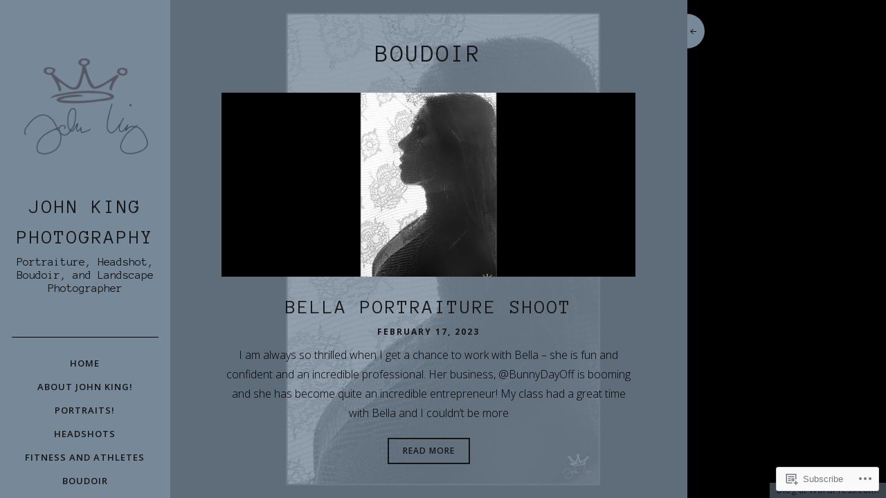

--- FILE ---
content_type: text/html; charset=UTF-8
request_url: https://jckingphoto.com/category/boudoir/
body_size: 21813
content:
<!DOCTYPE html>
<html class="no-js" lang="en">
<head>
<meta charset="UTF-8">
<meta name="viewport" content="width=device-width, initial-scale = 1.0, maximum-scale=2.0, user-scalable=yes" />
<link rel="profile" href="http://gmpg.org/xfn/11">
<link rel="pingback" href="https://jckingphoto.com/xmlrpc.php">
<title>Boudoir &#8211; John King Photography</title>
<script type="text/javascript">
  WebFontConfig = {"google":{"families":["Anonymous+Pro:r:latin,latin-ext"]},"api_url":"https:\/\/fonts-api.wp.com\/css"};
  (function() {
    var wf = document.createElement('script');
    wf.src = '/wp-content/plugins/custom-fonts/js/webfont.js';
    wf.type = 'text/javascript';
    wf.async = 'true';
    var s = document.getElementsByTagName('script')[0];
    s.parentNode.insertBefore(wf, s);
	})();
</script><style id="jetpack-custom-fonts-css">.wf-active h1, .wf-active h2, .wf-active h3, .wf-active h4, .wf-active h5, .wf-active h6{font-family:"Anonymous Pro",monospace;font-weight:400;font-style:normal}.wf-active h1{font-size:30.7px;font-style:normal;font-weight:400}.wf-active h2{font-size:26px;font-style:normal;font-weight:400}.wf-active h3{font-size:23.6px;font-style:normal;font-weight:400}.wf-active h4{font-size:18.9px;font-style:normal;font-weight:400}.wf-active h5, .wf-active h6{font-size:14.2px;font-style:normal;font-weight:400}.wf-active h1.page-title, .wf-active h1.entry-title, .wf-active h2.entry-title{font-family:"Anonymous Pro",monospace;font-size:28.3px;font-weight:400;font-style:normal}.wf-active #respond h3, .wf-active #comments h2{font-family:"Anonymous Pro",monospace;font-size:23.6px;font-weight:400;font-style:normal}.wf-active #leftbar h2.widget-title{font-family:"Anonymous Pro",monospace;font-size:15.3px;font-weight:400;font-style:normal}.wf-active h1.site-title a{font-family:"Anonymous Pro",monospace;font-size:28.3px;font-weight:400;font-style:normal}.wf-active h2.site-description{font-family:"Anonymous Pro",monospace;font-size:16.5px;font-style:normal;font-weight:400}.wf-active .archive h1.entry-title, .wf-active .search-results h1.entry-title{font-size:35.4px;font-style:normal;font-weight:400}.wf-active h2.entry-title a{font-size:28.3px;font-style:normal;font-weight:400}.wf-active .portfolio-entry h2.entry-title{font-size:14.2px;font-weight:400;font-style:normal}.wf-active #commentform h3{font-size:16.5px;font-weight:400;font-style:normal}</style>
<meta name='robots' content='max-image-preview:large' />

<!-- Async WordPress.com Remote Login -->
<script id="wpcom_remote_login_js">
var wpcom_remote_login_extra_auth = '';
function wpcom_remote_login_remove_dom_node_id( element_id ) {
	var dom_node = document.getElementById( element_id );
	if ( dom_node ) { dom_node.parentNode.removeChild( dom_node ); }
}
function wpcom_remote_login_remove_dom_node_classes( class_name ) {
	var dom_nodes = document.querySelectorAll( '.' + class_name );
	for ( var i = 0; i < dom_nodes.length; i++ ) {
		dom_nodes[ i ].parentNode.removeChild( dom_nodes[ i ] );
	}
}
function wpcom_remote_login_final_cleanup() {
	wpcom_remote_login_remove_dom_node_classes( "wpcom_remote_login_msg" );
	wpcom_remote_login_remove_dom_node_id( "wpcom_remote_login_key" );
	wpcom_remote_login_remove_dom_node_id( "wpcom_remote_login_validate" );
	wpcom_remote_login_remove_dom_node_id( "wpcom_remote_login_js" );
	wpcom_remote_login_remove_dom_node_id( "wpcom_request_access_iframe" );
	wpcom_remote_login_remove_dom_node_id( "wpcom_request_access_styles" );
}

// Watch for messages back from the remote login
window.addEventListener( "message", function( e ) {
	if ( e.origin === "https://r-login.wordpress.com" ) {
		var data = {};
		try {
			data = JSON.parse( e.data );
		} catch( e ) {
			wpcom_remote_login_final_cleanup();
			return;
		}

		if ( data.msg === 'LOGIN' ) {
			// Clean up the login check iframe
			wpcom_remote_login_remove_dom_node_id( "wpcom_remote_login_key" );

			var id_regex = new RegExp( /^[0-9]+$/ );
			var token_regex = new RegExp( /^.*|.*|.*$/ );
			if (
				token_regex.test( data.token )
				&& id_regex.test( data.wpcomid )
			) {
				// We have everything we need to ask for a login
				var script = document.createElement( "script" );
				script.setAttribute( "id", "wpcom_remote_login_validate" );
				script.src = '/remote-login.php?wpcom_remote_login=validate'
					+ '&wpcomid=' + data.wpcomid
					+ '&token=' + encodeURIComponent( data.token )
					+ '&host=' + window.location.protocol
					+ '//' + window.location.hostname
					+ '&postid=84726'
					+ '&is_singular=';
				document.body.appendChild( script );
			}

			return;
		}

		// Safari ITP, not logged in, so redirect
		if ( data.msg === 'LOGIN-REDIRECT' ) {
			window.location = 'https://wordpress.com/log-in?redirect_to=' + window.location.href;
			return;
		}

		// Safari ITP, storage access failed, remove the request
		if ( data.msg === 'LOGIN-REMOVE' ) {
			var css_zap = 'html { -webkit-transition: margin-top 1s; transition: margin-top 1s; } /* 9001 */ html { margin-top: 0 !important; } * html body { margin-top: 0 !important; } @media screen and ( max-width: 782px ) { html { margin-top: 0 !important; } * html body { margin-top: 0 !important; } }';
			var style_zap = document.createElement( 'style' );
			style_zap.type = 'text/css';
			style_zap.appendChild( document.createTextNode( css_zap ) );
			document.body.appendChild( style_zap );

			var e = document.getElementById( 'wpcom_request_access_iframe' );
			e.parentNode.removeChild( e );

			document.cookie = 'wordpress_com_login_access=denied; path=/; max-age=31536000';

			return;
		}

		// Safari ITP
		if ( data.msg === 'REQUEST_ACCESS' ) {
			console.log( 'request access: safari' );

			// Check ITP iframe enable/disable knob
			if ( wpcom_remote_login_extra_auth !== 'safari_itp_iframe' ) {
				return;
			}

			// If we are in a "private window" there is no ITP.
			var private_window = false;
			try {
				var opendb = window.openDatabase( null, null, null, null );
			} catch( e ) {
				private_window = true;
			}

			if ( private_window ) {
				console.log( 'private window' );
				return;
			}

			var iframe = document.createElement( 'iframe' );
			iframe.id = 'wpcom_request_access_iframe';
			iframe.setAttribute( 'scrolling', 'no' );
			iframe.setAttribute( 'sandbox', 'allow-storage-access-by-user-activation allow-scripts allow-same-origin allow-top-navigation-by-user-activation' );
			iframe.src = 'https://r-login.wordpress.com/remote-login.php?wpcom_remote_login=request_access&origin=' + encodeURIComponent( data.origin ) + '&wpcomid=' + encodeURIComponent( data.wpcomid );

			var css = 'html { -webkit-transition: margin-top 1s; transition: margin-top 1s; } /* 9001 */ html { margin-top: 46px !important; } * html body { margin-top: 46px !important; } @media screen and ( max-width: 660px ) { html { margin-top: 71px !important; } * html body { margin-top: 71px !important; } #wpcom_request_access_iframe { display: block; height: 71px !important; } } #wpcom_request_access_iframe { border: 0px; height: 46px; position: fixed; top: 0; left: 0; width: 100%; min-width: 100%; z-index: 99999; background: #23282d; } ';

			var style = document.createElement( 'style' );
			style.type = 'text/css';
			style.id = 'wpcom_request_access_styles';
			style.appendChild( document.createTextNode( css ) );
			document.body.appendChild( style );

			document.body.appendChild( iframe );
		}

		if ( data.msg === 'DONE' ) {
			wpcom_remote_login_final_cleanup();
		}
	}
}, false );

// Inject the remote login iframe after the page has had a chance to load
// more critical resources
window.addEventListener( "DOMContentLoaded", function( e ) {
	var iframe = document.createElement( "iframe" );
	iframe.style.display = "none";
	iframe.setAttribute( "scrolling", "no" );
	iframe.setAttribute( "id", "wpcom_remote_login_key" );
	iframe.src = "https://r-login.wordpress.com/remote-login.php"
		+ "?wpcom_remote_login=key"
		+ "&origin=aHR0cHM6Ly9qY2tpbmdwaG90by5jb20%3D"
		+ "&wpcomid=59825013"
		+ "&time=" + Math.floor( Date.now() / 1000 );
	document.body.appendChild( iframe );
}, false );
</script>
<link rel='dns-prefetch' href='//s0.wp.com' />
<link rel='dns-prefetch' href='//fonts-api.wp.com' />
<link rel="alternate" type="application/rss+xml" title="John King Photography &raquo; Feed" href="https://jckingphoto.com/feed/" />
<link rel="alternate" type="application/rss+xml" title="John King Photography &raquo; Comments Feed" href="https://jckingphoto.com/comments/feed/" />
<link rel="alternate" type="application/rss+xml" title="John King Photography &raquo; Boudoir Category Feed" href="https://jckingphoto.com/category/boudoir/feed/" />
	<script type="text/javascript">
		/* <![CDATA[ */
		function addLoadEvent(func) {
			var oldonload = window.onload;
			if (typeof window.onload != 'function') {
				window.onload = func;
			} else {
				window.onload = function () {
					oldonload();
					func();
				}
			}
		}
		/* ]]> */
	</script>
	<style id='wp-emoji-styles-inline-css'>

	img.wp-smiley, img.emoji {
		display: inline !important;
		border: none !important;
		box-shadow: none !important;
		height: 1em !important;
		width: 1em !important;
		margin: 0 0.07em !important;
		vertical-align: -0.1em !important;
		background: none !important;
		padding: 0 !important;
	}
/*# sourceURL=wp-emoji-styles-inline-css */
</style>
<link crossorigin='anonymous' rel='stylesheet' id='all-css-2-1' href='/wp-content/plugins/gutenberg-core/v22.2.0/build/styles/block-library/style.css?m=1764855221i&cssminify=yes' type='text/css' media='all' />
<style id='wp-block-library-inline-css'>
.has-text-align-justify {
	text-align:justify;
}
.has-text-align-justify{text-align:justify;}

/*# sourceURL=wp-block-library-inline-css */
</style><style id='wp-block-paragraph-inline-css'>
.is-small-text{font-size:.875em}.is-regular-text{font-size:1em}.is-large-text{font-size:2.25em}.is-larger-text{font-size:3em}.has-drop-cap:not(:focus):first-letter{float:left;font-size:8.4em;font-style:normal;font-weight:100;line-height:.68;margin:.05em .1em 0 0;text-transform:uppercase}body.rtl .has-drop-cap:not(:focus):first-letter{float:none;margin-left:.1em}p.has-drop-cap.has-background{overflow:hidden}:root :where(p.has-background){padding:1.25em 2.375em}:where(p.has-text-color:not(.has-link-color)) a{color:inherit}p.has-text-align-left[style*="writing-mode:vertical-lr"],p.has-text-align-right[style*="writing-mode:vertical-rl"]{rotate:180deg}
/*# sourceURL=/wp-content/plugins/gutenberg-core/v22.2.0/build/styles/block-library/paragraph/style.css */
</style>
<style id='global-styles-inline-css'>
:root{--wp--preset--aspect-ratio--square: 1;--wp--preset--aspect-ratio--4-3: 4/3;--wp--preset--aspect-ratio--3-4: 3/4;--wp--preset--aspect-ratio--3-2: 3/2;--wp--preset--aspect-ratio--2-3: 2/3;--wp--preset--aspect-ratio--16-9: 16/9;--wp--preset--aspect-ratio--9-16: 9/16;--wp--preset--color--black: #000000;--wp--preset--color--cyan-bluish-gray: #abb8c3;--wp--preset--color--white: #ffffff;--wp--preset--color--pale-pink: #f78da7;--wp--preset--color--vivid-red: #cf2e2e;--wp--preset--color--luminous-vivid-orange: #ff6900;--wp--preset--color--luminous-vivid-amber: #fcb900;--wp--preset--color--light-green-cyan: #7bdcb5;--wp--preset--color--vivid-green-cyan: #00d084;--wp--preset--color--pale-cyan-blue: #8ed1fc;--wp--preset--color--vivid-cyan-blue: #0693e3;--wp--preset--color--vivid-purple: #9b51e0;--wp--preset--gradient--vivid-cyan-blue-to-vivid-purple: linear-gradient(135deg,rgb(6,147,227) 0%,rgb(155,81,224) 100%);--wp--preset--gradient--light-green-cyan-to-vivid-green-cyan: linear-gradient(135deg,rgb(122,220,180) 0%,rgb(0,208,130) 100%);--wp--preset--gradient--luminous-vivid-amber-to-luminous-vivid-orange: linear-gradient(135deg,rgb(252,185,0) 0%,rgb(255,105,0) 100%);--wp--preset--gradient--luminous-vivid-orange-to-vivid-red: linear-gradient(135deg,rgb(255,105,0) 0%,rgb(207,46,46) 100%);--wp--preset--gradient--very-light-gray-to-cyan-bluish-gray: linear-gradient(135deg,rgb(238,238,238) 0%,rgb(169,184,195) 100%);--wp--preset--gradient--cool-to-warm-spectrum: linear-gradient(135deg,rgb(74,234,220) 0%,rgb(151,120,209) 20%,rgb(207,42,186) 40%,rgb(238,44,130) 60%,rgb(251,105,98) 80%,rgb(254,248,76) 100%);--wp--preset--gradient--blush-light-purple: linear-gradient(135deg,rgb(255,206,236) 0%,rgb(152,150,240) 100%);--wp--preset--gradient--blush-bordeaux: linear-gradient(135deg,rgb(254,205,165) 0%,rgb(254,45,45) 50%,rgb(107,0,62) 100%);--wp--preset--gradient--luminous-dusk: linear-gradient(135deg,rgb(255,203,112) 0%,rgb(199,81,192) 50%,rgb(65,88,208) 100%);--wp--preset--gradient--pale-ocean: linear-gradient(135deg,rgb(255,245,203) 0%,rgb(182,227,212) 50%,rgb(51,167,181) 100%);--wp--preset--gradient--electric-grass: linear-gradient(135deg,rgb(202,248,128) 0%,rgb(113,206,126) 100%);--wp--preset--gradient--midnight: linear-gradient(135deg,rgb(2,3,129) 0%,rgb(40,116,252) 100%);--wp--preset--font-size--small: 13px;--wp--preset--font-size--medium: 20px;--wp--preset--font-size--large: 36px;--wp--preset--font-size--x-large: 42px;--wp--preset--font-size--regular: 16px;--wp--preset--font-size--huge: 50px;--wp--preset--font-family--albert-sans: 'Albert Sans', sans-serif;--wp--preset--font-family--alegreya: Alegreya, serif;--wp--preset--font-family--arvo: Arvo, serif;--wp--preset--font-family--bodoni-moda: 'Bodoni Moda', serif;--wp--preset--font-family--bricolage-grotesque: 'Bricolage Grotesque', sans-serif;--wp--preset--font-family--cabin: Cabin, sans-serif;--wp--preset--font-family--chivo: Chivo, sans-serif;--wp--preset--font-family--commissioner: Commissioner, sans-serif;--wp--preset--font-family--cormorant: Cormorant, serif;--wp--preset--font-family--courier-prime: 'Courier Prime', monospace;--wp--preset--font-family--crimson-pro: 'Crimson Pro', serif;--wp--preset--font-family--dm-mono: 'DM Mono', monospace;--wp--preset--font-family--dm-sans: 'DM Sans', sans-serif;--wp--preset--font-family--dm-serif-display: 'DM Serif Display', serif;--wp--preset--font-family--domine: Domine, serif;--wp--preset--font-family--eb-garamond: 'EB Garamond', serif;--wp--preset--font-family--epilogue: Epilogue, sans-serif;--wp--preset--font-family--fahkwang: Fahkwang, sans-serif;--wp--preset--font-family--figtree: Figtree, sans-serif;--wp--preset--font-family--fira-sans: 'Fira Sans', sans-serif;--wp--preset--font-family--fjalla-one: 'Fjalla One', sans-serif;--wp--preset--font-family--fraunces: Fraunces, serif;--wp--preset--font-family--gabarito: Gabarito, system-ui;--wp--preset--font-family--ibm-plex-mono: 'IBM Plex Mono', monospace;--wp--preset--font-family--ibm-plex-sans: 'IBM Plex Sans', sans-serif;--wp--preset--font-family--ibarra-real-nova: 'Ibarra Real Nova', serif;--wp--preset--font-family--instrument-serif: 'Instrument Serif', serif;--wp--preset--font-family--inter: Inter, sans-serif;--wp--preset--font-family--josefin-sans: 'Josefin Sans', sans-serif;--wp--preset--font-family--jost: Jost, sans-serif;--wp--preset--font-family--libre-baskerville: 'Libre Baskerville', serif;--wp--preset--font-family--libre-franklin: 'Libre Franklin', sans-serif;--wp--preset--font-family--literata: Literata, serif;--wp--preset--font-family--lora: Lora, serif;--wp--preset--font-family--merriweather: Merriweather, serif;--wp--preset--font-family--montserrat: Montserrat, sans-serif;--wp--preset--font-family--newsreader: Newsreader, serif;--wp--preset--font-family--noto-sans-mono: 'Noto Sans Mono', sans-serif;--wp--preset--font-family--nunito: Nunito, sans-serif;--wp--preset--font-family--open-sans: 'Open Sans', sans-serif;--wp--preset--font-family--overpass: Overpass, sans-serif;--wp--preset--font-family--pt-serif: 'PT Serif', serif;--wp--preset--font-family--petrona: Petrona, serif;--wp--preset--font-family--piazzolla: Piazzolla, serif;--wp--preset--font-family--playfair-display: 'Playfair Display', serif;--wp--preset--font-family--plus-jakarta-sans: 'Plus Jakarta Sans', sans-serif;--wp--preset--font-family--poppins: Poppins, sans-serif;--wp--preset--font-family--raleway: Raleway, sans-serif;--wp--preset--font-family--roboto: Roboto, sans-serif;--wp--preset--font-family--roboto-slab: 'Roboto Slab', serif;--wp--preset--font-family--rubik: Rubik, sans-serif;--wp--preset--font-family--rufina: Rufina, serif;--wp--preset--font-family--sora: Sora, sans-serif;--wp--preset--font-family--source-sans-3: 'Source Sans 3', sans-serif;--wp--preset--font-family--source-serif-4: 'Source Serif 4', serif;--wp--preset--font-family--space-mono: 'Space Mono', monospace;--wp--preset--font-family--syne: Syne, sans-serif;--wp--preset--font-family--texturina: Texturina, serif;--wp--preset--font-family--urbanist: Urbanist, sans-serif;--wp--preset--font-family--work-sans: 'Work Sans', sans-serif;--wp--preset--spacing--20: 0.44rem;--wp--preset--spacing--30: 0.67rem;--wp--preset--spacing--40: 1rem;--wp--preset--spacing--50: 1.5rem;--wp--preset--spacing--60: 2.25rem;--wp--preset--spacing--70: 3.38rem;--wp--preset--spacing--80: 5.06rem;--wp--preset--shadow--natural: 6px 6px 9px rgba(0, 0, 0, 0.2);--wp--preset--shadow--deep: 12px 12px 50px rgba(0, 0, 0, 0.4);--wp--preset--shadow--sharp: 6px 6px 0px rgba(0, 0, 0, 0.2);--wp--preset--shadow--outlined: 6px 6px 0px -3px rgb(255, 255, 255), 6px 6px rgb(0, 0, 0);--wp--preset--shadow--crisp: 6px 6px 0px rgb(0, 0, 0);}:where(.is-layout-flex){gap: 0.5em;}:where(.is-layout-grid){gap: 0.5em;}body .is-layout-flex{display: flex;}.is-layout-flex{flex-wrap: wrap;align-items: center;}.is-layout-flex > :is(*, div){margin: 0;}body .is-layout-grid{display: grid;}.is-layout-grid > :is(*, div){margin: 0;}:where(.wp-block-columns.is-layout-flex){gap: 2em;}:where(.wp-block-columns.is-layout-grid){gap: 2em;}:where(.wp-block-post-template.is-layout-flex){gap: 1.25em;}:where(.wp-block-post-template.is-layout-grid){gap: 1.25em;}.has-black-color{color: var(--wp--preset--color--black) !important;}.has-cyan-bluish-gray-color{color: var(--wp--preset--color--cyan-bluish-gray) !important;}.has-white-color{color: var(--wp--preset--color--white) !important;}.has-pale-pink-color{color: var(--wp--preset--color--pale-pink) !important;}.has-vivid-red-color{color: var(--wp--preset--color--vivid-red) !important;}.has-luminous-vivid-orange-color{color: var(--wp--preset--color--luminous-vivid-orange) !important;}.has-luminous-vivid-amber-color{color: var(--wp--preset--color--luminous-vivid-amber) !important;}.has-light-green-cyan-color{color: var(--wp--preset--color--light-green-cyan) !important;}.has-vivid-green-cyan-color{color: var(--wp--preset--color--vivid-green-cyan) !important;}.has-pale-cyan-blue-color{color: var(--wp--preset--color--pale-cyan-blue) !important;}.has-vivid-cyan-blue-color{color: var(--wp--preset--color--vivid-cyan-blue) !important;}.has-vivid-purple-color{color: var(--wp--preset--color--vivid-purple) !important;}.has-black-background-color{background-color: var(--wp--preset--color--black) !important;}.has-cyan-bluish-gray-background-color{background-color: var(--wp--preset--color--cyan-bluish-gray) !important;}.has-white-background-color{background-color: var(--wp--preset--color--white) !important;}.has-pale-pink-background-color{background-color: var(--wp--preset--color--pale-pink) !important;}.has-vivid-red-background-color{background-color: var(--wp--preset--color--vivid-red) !important;}.has-luminous-vivid-orange-background-color{background-color: var(--wp--preset--color--luminous-vivid-orange) !important;}.has-luminous-vivid-amber-background-color{background-color: var(--wp--preset--color--luminous-vivid-amber) !important;}.has-light-green-cyan-background-color{background-color: var(--wp--preset--color--light-green-cyan) !important;}.has-vivid-green-cyan-background-color{background-color: var(--wp--preset--color--vivid-green-cyan) !important;}.has-pale-cyan-blue-background-color{background-color: var(--wp--preset--color--pale-cyan-blue) !important;}.has-vivid-cyan-blue-background-color{background-color: var(--wp--preset--color--vivid-cyan-blue) !important;}.has-vivid-purple-background-color{background-color: var(--wp--preset--color--vivid-purple) !important;}.has-black-border-color{border-color: var(--wp--preset--color--black) !important;}.has-cyan-bluish-gray-border-color{border-color: var(--wp--preset--color--cyan-bluish-gray) !important;}.has-white-border-color{border-color: var(--wp--preset--color--white) !important;}.has-pale-pink-border-color{border-color: var(--wp--preset--color--pale-pink) !important;}.has-vivid-red-border-color{border-color: var(--wp--preset--color--vivid-red) !important;}.has-luminous-vivid-orange-border-color{border-color: var(--wp--preset--color--luminous-vivid-orange) !important;}.has-luminous-vivid-amber-border-color{border-color: var(--wp--preset--color--luminous-vivid-amber) !important;}.has-light-green-cyan-border-color{border-color: var(--wp--preset--color--light-green-cyan) !important;}.has-vivid-green-cyan-border-color{border-color: var(--wp--preset--color--vivid-green-cyan) !important;}.has-pale-cyan-blue-border-color{border-color: var(--wp--preset--color--pale-cyan-blue) !important;}.has-vivid-cyan-blue-border-color{border-color: var(--wp--preset--color--vivid-cyan-blue) !important;}.has-vivid-purple-border-color{border-color: var(--wp--preset--color--vivid-purple) !important;}.has-vivid-cyan-blue-to-vivid-purple-gradient-background{background: var(--wp--preset--gradient--vivid-cyan-blue-to-vivid-purple) !important;}.has-light-green-cyan-to-vivid-green-cyan-gradient-background{background: var(--wp--preset--gradient--light-green-cyan-to-vivid-green-cyan) !important;}.has-luminous-vivid-amber-to-luminous-vivid-orange-gradient-background{background: var(--wp--preset--gradient--luminous-vivid-amber-to-luminous-vivid-orange) !important;}.has-luminous-vivid-orange-to-vivid-red-gradient-background{background: var(--wp--preset--gradient--luminous-vivid-orange-to-vivid-red) !important;}.has-very-light-gray-to-cyan-bluish-gray-gradient-background{background: var(--wp--preset--gradient--very-light-gray-to-cyan-bluish-gray) !important;}.has-cool-to-warm-spectrum-gradient-background{background: var(--wp--preset--gradient--cool-to-warm-spectrum) !important;}.has-blush-light-purple-gradient-background{background: var(--wp--preset--gradient--blush-light-purple) !important;}.has-blush-bordeaux-gradient-background{background: var(--wp--preset--gradient--blush-bordeaux) !important;}.has-luminous-dusk-gradient-background{background: var(--wp--preset--gradient--luminous-dusk) !important;}.has-pale-ocean-gradient-background{background: var(--wp--preset--gradient--pale-ocean) !important;}.has-electric-grass-gradient-background{background: var(--wp--preset--gradient--electric-grass) !important;}.has-midnight-gradient-background{background: var(--wp--preset--gradient--midnight) !important;}.has-small-font-size{font-size: var(--wp--preset--font-size--small) !important;}.has-medium-font-size{font-size: var(--wp--preset--font-size--medium) !important;}.has-large-font-size{font-size: var(--wp--preset--font-size--large) !important;}.has-x-large-font-size{font-size: var(--wp--preset--font-size--x-large) !important;}.has-albert-sans-font-family{font-family: var(--wp--preset--font-family--albert-sans) !important;}.has-alegreya-font-family{font-family: var(--wp--preset--font-family--alegreya) !important;}.has-arvo-font-family{font-family: var(--wp--preset--font-family--arvo) !important;}.has-bodoni-moda-font-family{font-family: var(--wp--preset--font-family--bodoni-moda) !important;}.has-bricolage-grotesque-font-family{font-family: var(--wp--preset--font-family--bricolage-grotesque) !important;}.has-cabin-font-family{font-family: var(--wp--preset--font-family--cabin) !important;}.has-chivo-font-family{font-family: var(--wp--preset--font-family--chivo) !important;}.has-commissioner-font-family{font-family: var(--wp--preset--font-family--commissioner) !important;}.has-cormorant-font-family{font-family: var(--wp--preset--font-family--cormorant) !important;}.has-courier-prime-font-family{font-family: var(--wp--preset--font-family--courier-prime) !important;}.has-crimson-pro-font-family{font-family: var(--wp--preset--font-family--crimson-pro) !important;}.has-dm-mono-font-family{font-family: var(--wp--preset--font-family--dm-mono) !important;}.has-dm-sans-font-family{font-family: var(--wp--preset--font-family--dm-sans) !important;}.has-dm-serif-display-font-family{font-family: var(--wp--preset--font-family--dm-serif-display) !important;}.has-domine-font-family{font-family: var(--wp--preset--font-family--domine) !important;}.has-eb-garamond-font-family{font-family: var(--wp--preset--font-family--eb-garamond) !important;}.has-epilogue-font-family{font-family: var(--wp--preset--font-family--epilogue) !important;}.has-fahkwang-font-family{font-family: var(--wp--preset--font-family--fahkwang) !important;}.has-figtree-font-family{font-family: var(--wp--preset--font-family--figtree) !important;}.has-fira-sans-font-family{font-family: var(--wp--preset--font-family--fira-sans) !important;}.has-fjalla-one-font-family{font-family: var(--wp--preset--font-family--fjalla-one) !important;}.has-fraunces-font-family{font-family: var(--wp--preset--font-family--fraunces) !important;}.has-gabarito-font-family{font-family: var(--wp--preset--font-family--gabarito) !important;}.has-ibm-plex-mono-font-family{font-family: var(--wp--preset--font-family--ibm-plex-mono) !important;}.has-ibm-plex-sans-font-family{font-family: var(--wp--preset--font-family--ibm-plex-sans) !important;}.has-ibarra-real-nova-font-family{font-family: var(--wp--preset--font-family--ibarra-real-nova) !important;}.has-instrument-serif-font-family{font-family: var(--wp--preset--font-family--instrument-serif) !important;}.has-inter-font-family{font-family: var(--wp--preset--font-family--inter) !important;}.has-josefin-sans-font-family{font-family: var(--wp--preset--font-family--josefin-sans) !important;}.has-jost-font-family{font-family: var(--wp--preset--font-family--jost) !important;}.has-libre-baskerville-font-family{font-family: var(--wp--preset--font-family--libre-baskerville) !important;}.has-libre-franklin-font-family{font-family: var(--wp--preset--font-family--libre-franklin) !important;}.has-literata-font-family{font-family: var(--wp--preset--font-family--literata) !important;}.has-lora-font-family{font-family: var(--wp--preset--font-family--lora) !important;}.has-merriweather-font-family{font-family: var(--wp--preset--font-family--merriweather) !important;}.has-montserrat-font-family{font-family: var(--wp--preset--font-family--montserrat) !important;}.has-newsreader-font-family{font-family: var(--wp--preset--font-family--newsreader) !important;}.has-noto-sans-mono-font-family{font-family: var(--wp--preset--font-family--noto-sans-mono) !important;}.has-nunito-font-family{font-family: var(--wp--preset--font-family--nunito) !important;}.has-open-sans-font-family{font-family: var(--wp--preset--font-family--open-sans) !important;}.has-overpass-font-family{font-family: var(--wp--preset--font-family--overpass) !important;}.has-pt-serif-font-family{font-family: var(--wp--preset--font-family--pt-serif) !important;}.has-petrona-font-family{font-family: var(--wp--preset--font-family--petrona) !important;}.has-piazzolla-font-family{font-family: var(--wp--preset--font-family--piazzolla) !important;}.has-playfair-display-font-family{font-family: var(--wp--preset--font-family--playfair-display) !important;}.has-plus-jakarta-sans-font-family{font-family: var(--wp--preset--font-family--plus-jakarta-sans) !important;}.has-poppins-font-family{font-family: var(--wp--preset--font-family--poppins) !important;}.has-raleway-font-family{font-family: var(--wp--preset--font-family--raleway) !important;}.has-roboto-font-family{font-family: var(--wp--preset--font-family--roboto) !important;}.has-roboto-slab-font-family{font-family: var(--wp--preset--font-family--roboto-slab) !important;}.has-rubik-font-family{font-family: var(--wp--preset--font-family--rubik) !important;}.has-rufina-font-family{font-family: var(--wp--preset--font-family--rufina) !important;}.has-sora-font-family{font-family: var(--wp--preset--font-family--sora) !important;}.has-source-sans-3-font-family{font-family: var(--wp--preset--font-family--source-sans-3) !important;}.has-source-serif-4-font-family{font-family: var(--wp--preset--font-family--source-serif-4) !important;}.has-space-mono-font-family{font-family: var(--wp--preset--font-family--space-mono) !important;}.has-syne-font-family{font-family: var(--wp--preset--font-family--syne) !important;}.has-texturina-font-family{font-family: var(--wp--preset--font-family--texturina) !important;}.has-urbanist-font-family{font-family: var(--wp--preset--font-family--urbanist) !important;}.has-work-sans-font-family{font-family: var(--wp--preset--font-family--work-sans) !important;}
/*# sourceURL=global-styles-inline-css */
</style>

<style id='classic-theme-styles-inline-css'>
/*! This file is auto-generated */
.wp-block-button__link{color:#fff;background-color:#32373c;border-radius:9999px;box-shadow:none;text-decoration:none;padding:calc(.667em + 2px) calc(1.333em + 2px);font-size:1.125em}.wp-block-file__button{background:#32373c;color:#fff;text-decoration:none}
/*# sourceURL=/wp-includes/css/classic-themes.min.css */
</style>
<link crossorigin='anonymous' rel='stylesheet' id='all-css-4-1' href='/_static/??-eJx9jEEOAiEQBD/kQECjeDC+ZWEnijIwYWA3/l72op689KFTVXplCCU3zE1z6reYRYfiUwlP0VYZpwxIJE4IFRd10HOU9iFA2iuhCiI7/ROiDt9WxfETT20jCOc4YUIa2D9t5eGA91xRBMZS7ATtPkTZvCtdzNEZt7f2fHq8Afl7R7w=&cssminify=yes' type='text/css' media='all' />
<link rel='stylesheet' id='soho-open-sans-css' href='https://fonts-api.wp.com/css?family=Open+Sans%3A300italic%2C400italic%2C600italic%2C700italic%2C800italic%2C400%2C300%2C600%2C700%2C800&#038;subset=latin%2Clatin-ext' media='all' />
<link crossorigin='anonymous' rel='stylesheet' id='screen-css-7-1' href='/wp-content/themes/premium/soho/custom.css?m=1584035056i&cssminify=yes' type='text/css' media='screen' />
<link crossorigin='anonymous' rel='stylesheet' id='all-css-8-1' href='/_static/??-eJyNj90KwjAMRl/IGqaTeSM+iswSu86mKU3K8O3txIuCIt59H5yTH1iSsRwVowIVk0JxPgrMqGm093cHYo5w8dGCw4jZV0O+x60V2UAzVCckFEgZyRcC4YlB9BHwL3Jd+aLNkizTh9OcnPEa2NXooFJN/SU5ZBPYjurrg20xtzD6vKpnOnXDYb879kPXz09GGHIr&cssminify=yes' type='text/css' media='all' />
<style id='soho-style-inline-css'>
h1.site-title a, h2.site-description  {
                                color: #303030;
                        }
/*# sourceURL=soho-style-inline-css */
</style>
<style id='jetpack-global-styles-frontend-style-inline-css'>
:root { --font-headings: unset; --font-base: unset; --font-headings-default: -apple-system,BlinkMacSystemFont,"Segoe UI",Roboto,Oxygen-Sans,Ubuntu,Cantarell,"Helvetica Neue",sans-serif; --font-base-default: -apple-system,BlinkMacSystemFont,"Segoe UI",Roboto,Oxygen-Sans,Ubuntu,Cantarell,"Helvetica Neue",sans-serif;}
/*# sourceURL=jetpack-global-styles-frontend-style-inline-css */
</style>
<link crossorigin='anonymous' rel='stylesheet' id='all-css-10-1' href='/wp-content/themes/h4/global.css?m=1420737423i&cssminify=yes' type='text/css' media='all' />
<script type="text/javascript" id="wpcom-actionbar-placeholder-js-extra">
/* <![CDATA[ */
var actionbardata = {"siteID":"59825013","postID":"0","siteURL":"https://jckingphoto.com","xhrURL":"https://jckingphoto.com/wp-admin/admin-ajax.php","nonce":"6455fa68ac","isLoggedIn":"","statusMessage":"","subsEmailDefault":"instantly","proxyScriptUrl":"https://s0.wp.com/wp-content/js/wpcom-proxy-request.js?m=1513050504i&amp;ver=20211021","i18n":{"followedText":"New posts from this site will now appear in your \u003Ca href=\"https://wordpress.com/reader\"\u003EReader\u003C/a\u003E","foldBar":"Collapse this bar","unfoldBar":"Expand this bar","shortLinkCopied":"Shortlink copied to clipboard."}};
//# sourceURL=wpcom-actionbar-placeholder-js-extra
/* ]]> */
</script>
<script type="text/javascript" id="jetpack-mu-wpcom-settings-js-before">
/* <![CDATA[ */
var JETPACK_MU_WPCOM_SETTINGS = {"assetsUrl":"https://s0.wp.com/wp-content/mu-plugins/jetpack-mu-wpcom-plugin/moon/jetpack_vendor/automattic/jetpack-mu-wpcom/src/build/"};
//# sourceURL=jetpack-mu-wpcom-settings-js-before
/* ]]> */
</script>
<script crossorigin='anonymous' type='text/javascript'  src='/_static/??-eJzTLy/QTc7PK0nNK9HPKtYvyinRLSjKr6jUyyrW0QfKZeYl55SmpBaDJLMKS1OLKqGUXm5mHkFFurmZ6UWJJalQxfa5tobmRgamxgZmFpZZACbyLJI='></script>
<script type="text/javascript" id="rlt-proxy-js-after">
/* <![CDATA[ */
	rltInitialize( {"token":null,"iframeOrigins":["https:\/\/widgets.wp.com"]} );
//# sourceURL=rlt-proxy-js-after
/* ]]> */
</script>
<link rel="EditURI" type="application/rsd+xml" title="RSD" href="https://jcworshipper.wordpress.com/xmlrpc.php?rsd" />
<meta name="generator" content="WordPress.com" />

<!-- Jetpack Open Graph Tags -->
<meta property="og:type" content="website" />
<meta property="og:title" content="Boudoir &#8211; John King Photography" />
<meta property="og:url" content="https://jckingphoto.com/category/boudoir/" />
<meta property="og:description" content="Boudoir sessions are designed by nature to empower, embolden, and to confirm how very beautiful a woman is right in this moment...at this time.  Not after a weight loss plan or when she thinks she …" />
<meta property="og:site_name" content="John King Photography" />
<meta property="og:image" content="https://jckingphoto.com/wp-content/uploads/2019/08/jk-logo-512.png" />
<meta property="og:image:width" content="512" />
<meta property="og:image:height" content="512" />
<meta property="og:image:alt" content="" />
<meta property="og:locale" content="en_US" />
<meta name="twitter:creator" content="@J_C_King" />
<meta name="twitter:site" content="@J_C_King" />

<!-- End Jetpack Open Graph Tags -->
<link rel="shortcut icon" type="image/x-icon" href="https://s0.wp.com/i/favicon.ico?m=1713425267i" sizes="16x16 24x24 32x32 48x48" />
<link rel="icon" type="image/x-icon" href="https://s0.wp.com/i/favicon.ico?m=1713425267i" sizes="16x16 24x24 32x32 48x48" />
<link rel="apple-touch-icon" href="https://s0.wp.com/i/webclip.png?m=1713868326i" />
<link rel='openid.server' href='https://jckingphoto.com/?openidserver=1' />
<link rel='openid.delegate' href='https://jckingphoto.com/' />
<link rel="search" type="application/opensearchdescription+xml" href="https://jckingphoto.com/osd.xml" title="John King Photography" />
<link rel="search" type="application/opensearchdescription+xml" href="https://s1.wp.com/opensearch.xml" title="WordPress.com" />
<meta name="theme-color" content="#778899" />
<meta name="description" content="Boudoir sessions are designed by nature to empower, embolden, and to confirm how very beautiful a woman is right in this moment...at this time. Not after a weight loss plan or when she thinks she has met some societal work-out standard...but now... I have been so privileged to be around amazing woman throughout my life&hellip;" />
<style type="text/css" id="custom-background-css">
body.custom-background { background-color: #778899; }
</style>
	<style type="text/css" id="custom-colors-css">    body.custom-background {
        background-color: #eaeaea !important;
    }
    .paging-navigation a:hover {
        background: transparent !important;
    }
.postdate { color: #141414;}
#header, .menu-opened #header, .infinite-scroll #header, button.collapse .genericon { background-color: #778899;}
#content { background-color: #778899;}
#content { background-color: rgba( 119, 136, 153, 0.8 );}
.site-info { background-color: #778899;}
.site-info { background-color: rgba( 119, 136, 153, 0.5 );}
#wp-calendar tbody td { background-color: #778899;}
#wp-calendar tbody td { background-color: rgba( 119, 136, 153, 0.5 );}
#wp-calendar tbody td:hover { background-color: #778899;}
input.pushbutton-wide:hover { background-color: #778899;}
input.pushbutton-wide:hover { background-color: rgba( 119, 136, 153, 0.5 );}
.post-navigation .nav-next a, .post-navigation .nav-previous a, #menu-social ul li a, p.singletags a, p.singletags:before { color: #778899;}
.post-navigation .nav-next a:hover, .post-navigation .nav-previous a:hover, #menu-social ul li a:hover, p.singletags a:hover { color: #778899;}
#infinite-handle button, #infinite-handle span { color: #FFFFFF;}
.milestone-header { color: #FFFFFF;}
.bar1, .bar2, .bar3 { background-color: #FFFFFF;}
.mmenu ul li.current-menu-item > ul li.current-menu-item li a, .mmenu ul li:hover > ul li:hover li a, .mmenu ul li.current-menu-item > ul li a, .mmenu ul li:hover > ul li a { color: #4A5862;}
#content { color: #000000;}
#header, .menu-opened #header, button.collapse .genericon { color: #000000;}
#header .wp-caption { color: #000000;}
#leftbar h2.widget-title { color: #000000;}
#wp-calendar tbody td, #wp-calendar caption, #wp-calendar tfoot #next, #wp-calendar tfoot #prev { color: #000000;}
.entry table, .entry pre { color: #000000;}
.contact-form input { color: #000000;}
#menu-social ul li a, .post-navigation .nav-next a, .post-navigation .nav-previous a { background-color: #000000;}
p.singletags:before, p.singletags a { background-color: #000000;}
#menu-social ul li a:hover, .post-navigation .nav-next a:hover, .post-navigation .nav-previous a:hover, p.singletags a:hover { background-color: #000000;}
#mainmenu { border-top-color: #000000;}
#mainmenu, #secondarymenu { border-bottom-color: #000000;}
ol.commentlist li.comment, .entry pre { border-color: #000000;}
a, a:visited, cite a { color: #141414;}
h1.site-title a, h2.site-description { color: #141414;}
.mmenu ul li.current-menu-item a, .mmenu ul li:hover a { color: #141414;}
.mmenu ul li > ul li:hover a, .mmenu ul li > ul li.current-menu-item a { color: #141414;}
#secondarymenu  .mmenu ul li a.current-menu-item, #secondarymenu .mmenu ul li a:hover { color: #141414;}
.site-info a { color: #141414;}
#leftbar ul li a { color: #141414;}
#content::-webkit-scrollbar-thumb, #header::-webkit-scrollbar-thumb { color: #141414;}
.btnmore a:hover, .paging-navigation a:hover { color: #141414;}
.icon-arrow:before { color: #141414;}
.btnmore:hover, .paging-navigation a:hover { border-color: #141414;}
h1.site-title a, h2.site-description { color: #141414;}
h1, h2, h3, h4, h5, h6 { color: #141414;}
h1.page-title, h1.entry-title, h2.entry-title, h2.entry-title a { color: #141414;}
#respond h3, #comments h2 { color: #141414;}
#wp-calendar caption, #wp-calendar tbody, #wp-calendar tfoot #next, #wp-calendar tfoot #prev { color: #141414;}
button.collapse, button.collapse .genericon { color: #141414;}
.contact-form label, input.pushbutton-wide { color: #141414;}
.contact-form label span { color: #000000;}
.bar1, .bar2, .bar3 { background-color: #141414;}
a.portolink { background-color: #141414;}
.milestone-header { background-color: #141414;}
#infinite-handle button, #infinite-handle span { background-color: #141414;}
#secondarymenu  .mmenu ul li a { color: #141414;}
.mmenu ul li a, .mmenu ul li > ul li a { color: #141414;}
.mmenu ul li span.arrow { color: #141414;}
a.btnmore, .paging-navigation a { color: #141414;}
.btnmore, .paging-navigation a { border-color: #141414;}
.contact-form textarea, .contact-form input { border-color: #141414;}
</style>
			<link rel="stylesheet" id="custom-css-css" type="text/css" href="https://s0.wp.com/?custom-css=1&#038;csblog=431dz&#038;cscache=6&#038;csrev=12" />
			<link crossorigin='anonymous' rel='stylesheet' id='all-css-0-3' href='/_static/??-eJyNjMEKgzAQBX9Ifdha9CJ+StF1KdFkN7gJ+X0RbM89zjAMSqxJJbEkhFxHnz9ODBunONN+M4Kq4O2EsHil3WDFRT4aMqvw/yHomj0baD40G/tf9BXXcApj27+ej6Hr2247ASkBO20=&cssminify=yes' type='text/css' media='all' />
</head>

<body class="archive category category-boudoir category-709500 custom-background wp-custom-logo wp-embed-responsive wp-theme-premiumsoho customizer-styles-applied jetpack-reblog-enabled has-site-logo custom-colors">

	

			
							<div id="maximage" class="skip-lazy"><img width="1200" height="628" src="https://jckingphoto.com/wp-content/uploads/2023/02/bella-feature-photo.jpg?w=1200&amp;h=628&amp;crop=1" class="skip-lazy wp-post-image" alt="" decoding="async" srcset="https://jckingphoto.com/wp-content/uploads/2023/02/bella-feature-photo.jpg 1200w, https://jckingphoto.com/wp-content/uploads/2023/02/bella-feature-photo.jpg?w=150&amp;h=79&amp;crop=1 150w, https://jckingphoto.com/wp-content/uploads/2023/02/bella-feature-photo.jpg?w=300&amp;h=157&amp;crop=1 300w, https://jckingphoto.com/wp-content/uploads/2023/02/bella-feature-photo.jpg?w=768&amp;h=402&amp;crop=1 768w, https://jckingphoto.com/wp-content/uploads/2023/02/bella-feature-photo.jpg?w=1024&amp;h=536&amp;crop=1 1024w" sizes="(max-width: 1200px) 100vw, 1200px" data-attachment-id="84738" data-permalink="https://jckingphoto.com/2023/02/17/bella-portraiture-shoot/bella-feature-photo/" data-orig-file="https://jckingphoto.com/wp-content/uploads/2023/02/bella-feature-photo.jpg" data-orig-size="1200,628" data-comments-opened="1" data-image-meta="{&quot;aperture&quot;:&quot;0&quot;,&quot;credit&quot;:&quot;&quot;,&quot;camera&quot;:&quot;&quot;,&quot;caption&quot;:&quot;&quot;,&quot;created_timestamp&quot;:&quot;0&quot;,&quot;copyright&quot;:&quot;&quot;,&quot;focal_length&quot;:&quot;0&quot;,&quot;iso&quot;:&quot;0&quot;,&quot;shutter_speed&quot;:&quot;0&quot;,&quot;title&quot;:&quot;&quot;,&quot;orientation&quot;:&quot;1&quot;}" data-image-title="Bella Feature Photo" data-image-description="" data-image-caption="" data-medium-file="https://jckingphoto.com/wp-content/uploads/2023/02/bella-feature-photo.jpg?w=300" data-large-file="https://jckingphoto.com/wp-content/uploads/2023/02/bella-feature-photo.jpg?w=1000" /></div>
			
		
	

	<div id="container">
		<div id="wrapper">
			<div id="header">
  				<div id="headerin">
    				<div id="logo">
      					<a href="https://jckingphoto.com/" class="site-logo-link" rel="home" itemprop="url"><img width="500" height="500" src="https://jckingphoto.com/wp-content/uploads/2019/08/jk-logo-512.png?w=500" class="site-logo attachment-soho-logo" alt="" decoding="async" data-size="soho-logo" itemprop="logo" srcset="https://jckingphoto.com/wp-content/uploads/2019/08/jk-logo-512.png?w=500 500w, https://jckingphoto.com/wp-content/uploads/2019/08/jk-logo-512.png?w=150 150w, https://jckingphoto.com/wp-content/uploads/2019/08/jk-logo-512.png?w=300 300w, https://jckingphoto.com/wp-content/uploads/2019/08/jk-logo-512.png 512w" sizes="(max-width: 500px) 100vw, 500px" data-attachment-id="80816" data-permalink="https://jckingphoto.com/jk-logo-512-2/" data-orig-file="https://jckingphoto.com/wp-content/uploads/2019/08/jk-logo-512.png" data-orig-size="512,512" data-comments-opened="1" data-image-meta="{&quot;aperture&quot;:&quot;0&quot;,&quot;credit&quot;:&quot;&quot;,&quot;camera&quot;:&quot;&quot;,&quot;caption&quot;:&quot;&quot;,&quot;created_timestamp&quot;:&quot;0&quot;,&quot;copyright&quot;:&quot;&quot;,&quot;focal_length&quot;:&quot;0&quot;,&quot;iso&quot;:&quot;0&quot;,&quot;shutter_speed&quot;:&quot;0&quot;,&quot;title&quot;:&quot;&quot;,&quot;orientation&quot;:&quot;0&quot;}" data-image-title="JK Logo 512" data-image-description="" data-image-caption="" data-medium-file="https://jckingphoto.com/wp-content/uploads/2019/08/jk-logo-512.png?w=300" data-large-file="https://jckingphoto.com/wp-content/uploads/2019/08/jk-logo-512.png?w=512" /></a>      					<h1 class="site-title">
                        	<a href="https://jckingphoto.com/" rel="home">
        						John King Photography        					</a>
                        </h1>

                        <h2 class="site-description">
        					Portraiture, Headshot, Boudoir, and Landscape Photographer      					</h2>
    				</div>

													<div class="menu-button">
								<div class="btn-open">
									<div class="bar1"></div>
									<div class="bar2"></div>
									<div class="bar3"></div>
								</div>
							</div>
						
						<div id="mainmenu" class="mmenu"><ul id="topmainnav2" class="navmenu"><li id="menu-item-80836" class="menu-item menu-item-type-custom menu-item-object-custom menu-item-home menu-item-80836"><a href="https://jckingphoto.com/">Home</a></li>
<li id="menu-item-80837" class="menu-item menu-item-type-post_type menu-item-object-page menu-item-80837"><a href="https://jckingphoto.com/about-and-contact/">About John King!</a></li>
<li id="menu-item-80842" class="menu-item menu-item-type-taxonomy menu-item-object-category menu-item-80842"><a href="https://jckingphoto.com/category/portraits/">Portraits!</a></li>
<li id="menu-item-80887" class="menu-item menu-item-type-taxonomy menu-item-object-category menu-item-80887"><a href="https://jckingphoto.com/category/headshots/">Headshots</a></li>
<li id="menu-item-84105" class="menu-item menu-item-type-taxonomy menu-item-object-category menu-item-84105"><a href="https://jckingphoto.com/category/fitness-and-athletes/">Fitness and Athletes</a></li>
<li id="menu-item-81028" class="menu-item menu-item-type-taxonomy menu-item-object-category current-menu-item menu-item-81028"><a href="https://jckingphoto.com/category/boudoir/" aria-current="page">Boudoir</a></li>
<li id="menu-item-80843" class="menu-item menu-item-type-taxonomy menu-item-object-category menu-item-80843"><a href="https://jckingphoto.com/category/landscape-and-adventure/">Landscape and Adventure</a></li>
<li id="menu-item-80844" class="menu-item menu-item-type-taxonomy menu-item-object-category menu-item-80844"><a href="https://jckingphoto.com/category/family-fun/">Family Fun!</a></li>
<li id="menu-item-80845" class="menu-item menu-item-type-taxonomy menu-item-object-category menu-item-80845"><a href="https://jckingphoto.com/category/wedding/">Wedding!</a></li>
<li id="menu-item-80838" class="menu-item menu-item-type-post_type menu-item-object-page menu-item-80838"><a href="https://jckingphoto.com/contact-me/">Contact Me!</a></li>
</ul></div>
						
					
<div id="leftbar">
	<div id="search-2" class="widget widget_search"><form role="search" method="get" id="searchform" class="searchform" action="https://jckingphoto.com/">
				<div>
					<label class="screen-reader-text" for="s">Search for:</label>
					<input type="text" value="" name="s" id="s" />
					<input type="submit" id="searchsubmit" value="Search" />
				</div>
			</form></div></div>
					<div id="menu-social" class="menu"><ul id="menu-social-items" class="menu-items"><li id="menu-item-80861" class="menu-item menu-item-type-custom menu-item-object-custom menu-item-80861"><a href="https://www.facebook.com/john.king.986"><span class="screen-reader-text">Facebook</span></a></li>
<li id="menu-item-80862" class="menu-item menu-item-type-custom menu-item-object-custom menu-item-80862"><a href="https://www.instagram.com/jcworshipper/"><span class="screen-reader-text">Instagram</span></a></li>
</ul></div>			</div>
		</div>

<div class="contentwrapper">
	<button class="collapse"><span class="genericon genericon-previous"></span></button>
		<div id="content">
  			    			<div id="contentinner">
      		
	  			
      				<h1 class="entry-title"><span class="tagstring">Category:</span> Boudoir</h1>
      			
<div class="post-84726 post type-post status-publish format-standard has-post-thumbnail hentry category-boudoir category-portraits category-uncategorized tag-john-king-jcking-photography-covina-area-photographer-la-area-photographer tag-b1x tag-bella tag-boudoir tag-covina-area-photographer tag-featured tag-featured-image tag-jcking-photography tag-jckingphoto-com tag-portraiture tag-profoto tag-profoto-lights tag-profoto-photographer tag-studio-portraiture">
  <a href="https://jckingphoto.com/2023/02/17/bella-portraiture-shoot/">
  	<img width="900" height="400" src="https://jckingphoto.com/wp-content/uploads/2023/02/bella-feature-photo.jpg?w=900&amp;h=400&amp;crop=1" class="attachment-soho-blogthumb size-soho-blogthumb wp-post-image" alt="" decoding="async" srcset="https://jckingphoto.com/wp-content/uploads/2023/02/bella-feature-photo.jpg?w=900&amp;h=400&amp;crop=1 900w, https://jckingphoto.com/wp-content/uploads/2023/02/bella-feature-photo.jpg?w=150&amp;h=67&amp;crop=1 150w, https://jckingphoto.com/wp-content/uploads/2023/02/bella-feature-photo.jpg?w=300&amp;h=133&amp;crop=1 300w, https://jckingphoto.com/wp-content/uploads/2023/02/bella-feature-photo.jpg?w=768&amp;h=341&amp;crop=1 768w, https://jckingphoto.com/wp-content/uploads/2023/02/bella-feature-photo.jpg?w=1024&amp;h=455&amp;crop=1 1024w" sizes="(max-width: 900px) 100vw, 900px" data-attachment-id="84738" data-permalink="https://jckingphoto.com/2023/02/17/bella-portraiture-shoot/bella-feature-photo/" data-orig-file="https://jckingphoto.com/wp-content/uploads/2023/02/bella-feature-photo.jpg" data-orig-size="1200,628" data-comments-opened="1" data-image-meta="{&quot;aperture&quot;:&quot;0&quot;,&quot;credit&quot;:&quot;&quot;,&quot;camera&quot;:&quot;&quot;,&quot;caption&quot;:&quot;&quot;,&quot;created_timestamp&quot;:&quot;0&quot;,&quot;copyright&quot;:&quot;&quot;,&quot;focal_length&quot;:&quot;0&quot;,&quot;iso&quot;:&quot;0&quot;,&quot;shutter_speed&quot;:&quot;0&quot;,&quot;title&quot;:&quot;&quot;,&quot;orientation&quot;:&quot;1&quot;}" data-image-title="Bella Feature Photo" data-image-description="" data-image-caption="" data-medium-file="https://jckingphoto.com/wp-content/uploads/2023/02/bella-feature-photo.jpg?w=300" data-large-file="https://jckingphoto.com/wp-content/uploads/2023/02/bella-feature-photo.jpg?w=1000" />  </a>
  <div class="entry">
    <h2 class="entry-title" id="post-84726">
    	<a href="https://jckingphoto.com/2023/02/17/bella-portraiture-shoot/" rel="bookmark">
      		Bella Portraiture Shoot      	</a>
    </h2>
    <div class="postdate"> February 17, 2023 </div>
    <p>I am always so thrilled when I get a chance to work with Bella &#8211; she is fun and confident and an incredible professional. Her business, @BunnyDayOff is booming and she has become quite an incredible entrepreneur! My class had a great time with Bella and I couldn&#8217;t be more</p>
<div class="belowpost"><a class="btnmore icon-arrow" href="https://jckingphoto.com/2023/02/17/bella-portraiture-shoot/"><span>Read More</span></a></div>
  </div>
</div>

<div class="post-83970 post type-post status-publish format-standard has-post-thumbnail hentry category-boudoir category-portraits tag-john-king-jcking-photography-covina-area-photographer-la-area-photographer tag-b1x tag-boudoir tag-canon-5dm4 tag-covina-area-photographer tag-feature tag-featured tag-jckingphoto-com tag-portraiture tag-profoto tag-profoto-lights tag-profoto-photographer">
  <a href="https://jckingphoto.com/2022/07/06/vanessa-j/">
  	<img width="900" height="400" src="https://jckingphoto.com/wp-content/uploads/2022/07/featured-photo-v-juarez.jpg?w=900&amp;h=400&amp;crop=1" class="attachment-soho-blogthumb size-soho-blogthumb wp-post-image" alt="" decoding="async" srcset="https://jckingphoto.com/wp-content/uploads/2022/07/featured-photo-v-juarez.jpg?w=900&amp;h=400&amp;crop=1 900w, https://jckingphoto.com/wp-content/uploads/2022/07/featured-photo-v-juarez.jpg?w=150&amp;h=67&amp;crop=1 150w, https://jckingphoto.com/wp-content/uploads/2022/07/featured-photo-v-juarez.jpg?w=300&amp;h=133&amp;crop=1 300w, https://jckingphoto.com/wp-content/uploads/2022/07/featured-photo-v-juarez.jpg?w=768&amp;h=341&amp;crop=1 768w, https://jckingphoto.com/wp-content/uploads/2022/07/featured-photo-v-juarez.jpg?w=1024&amp;h=455&amp;crop=1 1024w" sizes="(max-width: 900px) 100vw, 900px" data-attachment-id="83980" data-permalink="https://jckingphoto.com/2022/07/06/vanessa-j/featured-photo-v-juarez/" data-orig-file="https://jckingphoto.com/wp-content/uploads/2022/07/featured-photo-v-juarez.jpg" data-orig-size="1200,628" data-comments-opened="1" data-image-meta="{&quot;aperture&quot;:&quot;0&quot;,&quot;credit&quot;:&quot;&quot;,&quot;camera&quot;:&quot;&quot;,&quot;caption&quot;:&quot;&quot;,&quot;created_timestamp&quot;:&quot;0&quot;,&quot;copyright&quot;:&quot;&quot;,&quot;focal_length&quot;:&quot;0&quot;,&quot;iso&quot;:&quot;0&quot;,&quot;shutter_speed&quot;:&quot;0&quot;,&quot;title&quot;:&quot;&quot;,&quot;orientation&quot;:&quot;1&quot;}" data-image-title="Featured Photo V Juarez" data-image-description="" data-image-caption="" data-medium-file="https://jckingphoto.com/wp-content/uploads/2022/07/featured-photo-v-juarez.jpg?w=300" data-large-file="https://jckingphoto.com/wp-content/uploads/2022/07/featured-photo-v-juarez.jpg?w=1000" />  </a>
  <div class="entry">
    <h2 class="entry-title" id="post-83970">
    	<a href="https://jckingphoto.com/2022/07/06/vanessa-j/" rel="bookmark">
      		Vanessa J!      	</a>
    </h2>
    <div class="postdate"> July 6, 2022 </div>
    <p>I have worked with Vanessa several times typically in high desert settings. This was our first outing together in studio along with my students. Our shoot was &#8220;quasi-boudoir&#8221; but appropriate for the classroom setting and an introduction to that style of portraiture. Vanessa is a complete professional and is always</p>
<div class="belowpost"><a class="btnmore icon-arrow" href="https://jckingphoto.com/2022/07/06/vanessa-j/"><span>Read More</span></a></div>
  </div>
</div>

<div class="post-83608 post type-post status-publish format-standard has-post-thumbnail hentry category-boudoir category-uncategorized tag-b1x tag-bella tag-boudoir tag-boudoir-photography tag-covina-boudoir-photographer tag-feature tag-featured tag-jc-king-boudoir tag-jcking-photography tag-jckingphoto-com tag-la-area-boudoir-photographer tag-lovely tag-profoto tag-profoto-photographer tag-romantic-photography">
  <a href="https://jckingphoto.com/2022/01/23/bella-boudoir/">
  	<img width="900" height="400" src="https://jckingphoto.com/wp-content/uploads/2022/01/featured-2.jpg?w=900&amp;h=400&amp;crop=1" class="attachment-soho-blogthumb size-soho-blogthumb wp-post-image" alt="" decoding="async" srcset="https://jckingphoto.com/wp-content/uploads/2022/01/featured-2.jpg?w=900&amp;h=400&amp;crop=1 900w, https://jckingphoto.com/wp-content/uploads/2022/01/featured-2.jpg?w=150&amp;h=67&amp;crop=1 150w, https://jckingphoto.com/wp-content/uploads/2022/01/featured-2.jpg?w=300&amp;h=133&amp;crop=1 300w, https://jckingphoto.com/wp-content/uploads/2022/01/featured-2.jpg?w=768&amp;h=341&amp;crop=1 768w, https://jckingphoto.com/wp-content/uploads/2022/01/featured-2.jpg?w=1024&amp;h=455&amp;crop=1 1024w" sizes="(max-width: 900px) 100vw, 900px" data-attachment-id="83647" data-permalink="https://jckingphoto.com/2022/01/23/bella-boudoir/featured-3/" data-orig-file="https://jckingphoto.com/wp-content/uploads/2022/01/featured-2.jpg" data-orig-size="1200,628" data-comments-opened="1" data-image-meta="{&quot;aperture&quot;:&quot;0&quot;,&quot;credit&quot;:&quot;&quot;,&quot;camera&quot;:&quot;&quot;,&quot;caption&quot;:&quot;&quot;,&quot;created_timestamp&quot;:&quot;0&quot;,&quot;copyright&quot;:&quot;&quot;,&quot;focal_length&quot;:&quot;0&quot;,&quot;iso&quot;:&quot;0&quot;,&quot;shutter_speed&quot;:&quot;0&quot;,&quot;title&quot;:&quot;&quot;,&quot;orientation&quot;:&quot;1&quot;}" data-image-title="Featured" data-image-description="" data-image-caption="" data-medium-file="https://jckingphoto.com/wp-content/uploads/2022/01/featured-2.jpg?w=300" data-large-file="https://jckingphoto.com/wp-content/uploads/2022/01/featured-2.jpg?w=1000" />  </a>
  <div class="entry">
    <h2 class="entry-title" id="post-83608">
    	<a href="https://jckingphoto.com/2022/01/23/bella-boudoir/" rel="bookmark">
      		Bella Boudoir      	</a>
    </h2>
    <div class="postdate"> January 23, 2022 </div>
    <p>What a fun afternoon working with Bella! Boudoir sessions are incredibly empowering and so much fun to shoot. Bella was comfortable right from the start and wanted to create images for her spouse (who very much enjoyed her photos) and was an absolute joy to work with. So outstanding! Thanks</p>
<div class="belowpost"><a class="btnmore icon-arrow" href="https://jckingphoto.com/2022/01/23/bella-boudoir/"><span>Read More</span></a></div>
  </div>
</div>

<div class="post-82791 post type-post status-publish format-standard has-post-thumbnail hentry category-boudoir category-uncategorized tag-boudoir-photography tag-covina-boudoir-photographer tag-featured tag-jc-king-boudoir tag-jcking-photography tag-jckingphoto-co tag-la-area-boudoir-photographer">
  <a href="https://jckingphoto.com/2020/06/29/mimi-boudoir-photos/">
  	<img width="900" height="400" src="https://jckingphoto.com/wp-content/uploads/2020/06/mimi-feature-photo.jpg?w=900&amp;h=400&amp;crop=1" class="attachment-soho-blogthumb size-soho-blogthumb wp-post-image" alt="" decoding="async" loading="lazy" srcset="https://jckingphoto.com/wp-content/uploads/2020/06/mimi-feature-photo.jpg?w=900&amp;h=400&amp;crop=1 900w, https://jckingphoto.com/wp-content/uploads/2020/06/mimi-feature-photo.jpg?w=1800&amp;h=800&amp;crop=1 1800w, https://jckingphoto.com/wp-content/uploads/2020/06/mimi-feature-photo.jpg?w=150&amp;h=67&amp;crop=1 150w, https://jckingphoto.com/wp-content/uploads/2020/06/mimi-feature-photo.jpg?w=300&amp;h=133&amp;crop=1 300w, https://jckingphoto.com/wp-content/uploads/2020/06/mimi-feature-photo.jpg?w=768&amp;h=341&amp;crop=1 768w, https://jckingphoto.com/wp-content/uploads/2020/06/mimi-feature-photo.jpg?w=1024&amp;h=455&amp;crop=1 1024w, https://jckingphoto.com/wp-content/uploads/2020/06/mimi-feature-photo.jpg?w=1440&amp;h=640&amp;crop=1 1440w" sizes="(max-width: 900px) 100vw, 900px" data-attachment-id="82802" data-permalink="https://jckingphoto.com/2020/06/29/mimi-boudoir-photos/mimi-feature-photo/" data-orig-file="https://jckingphoto.com/wp-content/uploads/2020/06/mimi-feature-photo.jpg" data-orig-size="6000,3000" data-comments-opened="1" data-image-meta="{&quot;aperture&quot;:&quot;0&quot;,&quot;credit&quot;:&quot;&quot;,&quot;camera&quot;:&quot;&quot;,&quot;caption&quot;:&quot;&quot;,&quot;created_timestamp&quot;:&quot;0&quot;,&quot;copyright&quot;:&quot;&quot;,&quot;focal_length&quot;:&quot;0&quot;,&quot;iso&quot;:&quot;0&quot;,&quot;shutter_speed&quot;:&quot;0&quot;,&quot;title&quot;:&quot;&quot;,&quot;orientation&quot;:&quot;1&quot;}" data-image-title="MIMI FEATURE PHOTO" data-image-description="" data-image-caption="" data-medium-file="https://jckingphoto.com/wp-content/uploads/2020/06/mimi-feature-photo.jpg?w=300" data-large-file="https://jckingphoto.com/wp-content/uploads/2020/06/mimi-feature-photo.jpg?w=1000" />  </a>
  <div class="entry">
    <h2 class="entry-title" id="post-82791">
    	<a href="https://jckingphoto.com/2020/06/29/mimi-boudoir-photos/" rel="bookmark">
      		Mimi boudoir photos      	</a>
    </h2>
    <div class="postdate"> June 29, 2020 </div>
    <p>Mimi is a wonderful, confident and hard working wife that trusted JC King Photography to capture boudoir photos as a gift for her great husband&#8230;</p>
  </div>
</div>

<div class="post-81195 post type-post status-publish format-standard has-post-thumbnail hentry category-boudoir tag-boudoir tag-canon-5dm4 tag-covina-boudoir-photographer tag-covina-photographer tag-profoto tag-profoto-b1x tag-profoto-lights tag-tamron tag-tuyet">
  <a href="https://jckingphoto.com/2019/10/31/tuyet-boudoir-session/">
  	<img width="900" height="400" src="https://jckingphoto.com/wp-content/uploads/2019/10/untitled-shoot-383.jpg?w=900&amp;h=400&amp;crop=1" class="attachment-soho-blogthumb size-soho-blogthumb wp-post-image" alt="" decoding="async" loading="lazy" data-attachment-id="81207" data-permalink="https://jckingphoto.com/2019/10/31/tuyet-boudoir-session/untitled-shoot-383/" data-orig-file="https://jckingphoto.com/wp-content/uploads/2019/10/untitled-shoot-383.jpg" data-orig-size="2560,1707" data-comments-opened="1" data-image-meta="{&quot;aperture&quot;:&quot;11&quot;,&quot;credit&quot;:&quot;&quot;,&quot;camera&quot;:&quot;Canon EOS 5D Mark IV&quot;,&quot;caption&quot;:&quot;&quot;,&quot;created_timestamp&quot;:&quot;1571669626&quot;,&quot;copyright&quot;:&quot;&quot;,&quot;focal_length&quot;:&quot;44&quot;,&quot;iso&quot;:&quot;100&quot;,&quot;shutter_speed&quot;:&quot;0.008&quot;,&quot;title&quot;:&quot;&quot;,&quot;orientation&quot;:&quot;1&quot;}" data-image-title="untitled shoot-383" data-image-description="" data-image-caption="" data-medium-file="https://jckingphoto.com/wp-content/uploads/2019/10/untitled-shoot-383.jpg?w=300" data-large-file="https://jckingphoto.com/wp-content/uploads/2019/10/untitled-shoot-383.jpg?w=1000" />  </a>
  <div class="entry">
    <h2 class="entry-title" id="post-81195">
    	<a href="https://jckingphoto.com/2019/10/31/tuyet-boudoir-session/" rel="bookmark">
      		Mina Boudoir Session      	</a>
    </h2>
    <div class="postdate"> October 31, 2019 </div>
    <p>I think this shoot fell on the perfect date and time for Mina&#8230;looking to feel lovely (which she is) and have a special, empowering, and fun experience. We had a great time and her photos speak for themselves&#8230; So much fun!</p>
  </div>
</div>

<div class="post-81151 post type-post status-publish format-standard has-post-thumbnail hentry category-boudoir tag-b1x tag-boudoir tag-covina-boudoir-photographer tag-featured tag-jc-king-boudoir tag-jc-king-portraiture tag-jcking-photography tag-jckingphoto-com tag-la-area-boudoir-photographer tag-la-area-photographer tag-portraiture tag-profoto tag-profoto-photographer">
  <a href="https://jckingphoto.com/2019/09/28/tori-boudoir-session/">
  	<img width="900" height="400" src="https://jckingphoto.com/wp-content/uploads/2019/09/untitled-shoot-174.jpg?w=900&amp;h=400&amp;crop=1" class="attachment-soho-blogthumb size-soho-blogthumb wp-post-image" alt="" decoding="async" loading="lazy" srcset="https://jckingphoto.com/wp-content/uploads/2019/09/untitled-shoot-174.jpg?w=900&amp;h=400&amp;crop=1 900w, https://jckingphoto.com/wp-content/uploads/2019/09/untitled-shoot-174.jpg?w=1800&amp;h=800&amp;crop=1 1800w, https://jckingphoto.com/wp-content/uploads/2019/09/untitled-shoot-174.jpg?w=150&amp;h=67&amp;crop=1 150w, https://jckingphoto.com/wp-content/uploads/2019/09/untitled-shoot-174.jpg?w=300&amp;h=133&amp;crop=1 300w, https://jckingphoto.com/wp-content/uploads/2019/09/untitled-shoot-174.jpg?w=768&amp;h=341&amp;crop=1 768w, https://jckingphoto.com/wp-content/uploads/2019/09/untitled-shoot-174.jpg?w=1024&amp;h=455&amp;crop=1 1024w, https://jckingphoto.com/wp-content/uploads/2019/09/untitled-shoot-174.jpg?w=1440&amp;h=640&amp;crop=1 1440w" sizes="(max-width: 900px) 100vw, 900px" data-attachment-id="81153" data-permalink="https://jckingphoto.com/2019/09/28/tori-boudoir-session/untitled-shoot-174/" data-orig-file="https://jckingphoto.com/wp-content/uploads/2019/09/untitled-shoot-174.jpg" data-orig-size="6720,4480" data-comments-opened="1" data-image-meta="{&quot;aperture&quot;:&quot;6.3&quot;,&quot;credit&quot;:&quot;&quot;,&quot;camera&quot;:&quot;Canon EOS 5D Mark IV&quot;,&quot;caption&quot;:&quot;&quot;,&quot;created_timestamp&quot;:&quot;1567763602&quot;,&quot;copyright&quot;:&quot;&quot;,&quot;focal_length&quot;:&quot;70&quot;,&quot;iso&quot;:&quot;100&quot;,&quot;shutter_speed&quot;:&quot;0.005&quot;,&quot;title&quot;:&quot;&quot;,&quot;orientation&quot;:&quot;1&quot;}" data-image-title="untitled shoot-174" data-image-description="" data-image-caption="" data-medium-file="https://jckingphoto.com/wp-content/uploads/2019/09/untitled-shoot-174.jpg?w=300" data-large-file="https://jckingphoto.com/wp-content/uploads/2019/09/untitled-shoot-174.jpg?w=1000" />  </a>
  <div class="entry">
    <h2 class="entry-title" id="post-81151">
    	<a href="https://jckingphoto.com/2019/09/28/tori-boudoir-session/" rel="bookmark">
      		Tori Boudoir Session      	</a>
    </h2>
    <div class="postdate"> September 28, 2019 </div>
    <p>Recently I had the honor of getting to shoot a boudoir session with Tori, a young model who is finding significant success in her chosen profession! Within weeks of our shoot, she winged her way to Indonesia where she is working for about three months doing shoots and modeling sessions</p>
<div class="belowpost"><a class="btnmore icon-arrow" href="https://jckingphoto.com/2019/09/28/tori-boudoir-session/"><span>Read More</span></a></div>
  </div>
</div>

<div class="post-80769 post type-post status-publish format-standard has-post-thumbnail hentry category-boudoir category-landscape-and-adventure category-portraits tag-john-king-jcking-photo-palm-springs-area-photographer-socal-photographer tag-banning tag-california-desert tag-desert-photos tag-environmental-portraiture tag-featured tag-john-king tag-palm-springs tag-portraiture tag-southern-california-photographer tag-wind-generation tag-windmills">
  <a href="https://jckingphoto.com/2019/07/14/palm-springs-shoot-with-des/">
  	<img width="900" height="400" src="https://jckingphoto.com/wp-content/uploads/2019/07/des-2-10-july-2019-movie-bw.jpg?w=900&amp;h=400&amp;crop=1" class="attachment-soho-blogthumb size-soho-blogthumb wp-post-image" alt="" decoding="async" loading="lazy" srcset="https://jckingphoto.com/wp-content/uploads/2019/07/des-2-10-july-2019-movie-bw.jpg?w=900&amp;h=400&amp;crop=1 900w, https://jckingphoto.com/wp-content/uploads/2019/07/des-2-10-july-2019-movie-bw.jpg?w=1800&amp;h=800&amp;crop=1 1800w, https://jckingphoto.com/wp-content/uploads/2019/07/des-2-10-july-2019-movie-bw.jpg?w=150&amp;h=67&amp;crop=1 150w, https://jckingphoto.com/wp-content/uploads/2019/07/des-2-10-july-2019-movie-bw.jpg?w=300&amp;h=133&amp;crop=1 300w, https://jckingphoto.com/wp-content/uploads/2019/07/des-2-10-july-2019-movie-bw.jpg?w=768&amp;h=341&amp;crop=1 768w, https://jckingphoto.com/wp-content/uploads/2019/07/des-2-10-july-2019-movie-bw.jpg?w=1024&amp;h=455&amp;crop=1 1024w, https://jckingphoto.com/wp-content/uploads/2019/07/des-2-10-july-2019-movie-bw.jpg?w=1440&amp;h=640&amp;crop=1 1440w" sizes="(max-width: 900px) 100vw, 900px" data-attachment-id="80770" data-permalink="https://jckingphoto.com/2019/07/14/palm-springs-shoot-with-des/des-2-10-july-2019-movie-bw/" data-orig-file="https://jckingphoto.com/wp-content/uploads/2019/07/des-2-10-july-2019-movie-bw.jpg" data-orig-size="6000,6000" data-comments-opened="1" data-image-meta="{&quot;aperture&quot;:&quot;0&quot;,&quot;credit&quot;:&quot;&quot;,&quot;camera&quot;:&quot;&quot;,&quot;caption&quot;:&quot;&quot;,&quot;created_timestamp&quot;:&quot;0&quot;,&quot;copyright&quot;:&quot;&quot;,&quot;focal_length&quot;:&quot;0&quot;,&quot;iso&quot;:&quot;0&quot;,&quot;shutter_speed&quot;:&quot;0&quot;,&quot;title&quot;:&quot;&quot;,&quot;orientation&quot;:&quot;1&quot;}" data-image-title="Des 2 10 July 2019 Movie BW" data-image-description="" data-image-caption="" data-medium-file="https://jckingphoto.com/wp-content/uploads/2019/07/des-2-10-july-2019-movie-bw.jpg?w=300" data-large-file="https://jckingphoto.com/wp-content/uploads/2019/07/des-2-10-july-2019-movie-bw.jpg?w=1000" />  </a>
  <div class="entry">
    <h2 class="entry-title" id="post-80769">
    	<a href="https://jckingphoto.com/2019/07/14/palm-springs-shoot-with-des/" rel="bookmark">
      		Palm Springs Shoot With&nbsp;Des!!      	</a>
    </h2>
    <div class="postdate"> July 14, 2019 </div>
    <p>We were rushing to get to this location before sunset and the wind was howling&#8230;but the scene playing out before us was spectacular and Des was an amazing partner for this shoot!  The area was completely devoid of other people and there was an amazing peace amidst all the wind</p>
<div class="belowpost"><a class="btnmore icon-arrow" href="https://jckingphoto.com/2019/07/14/palm-springs-shoot-with-des/"><span>Read More</span></a></div>
  </div>
</div>

<div class="post-80699 post type-post status-publish format-standard has-post-thumbnail hentry category-boudoir category-portraits tag-intimate-photography tag-jcking-photography tag-los-angeles-area-photographer tag-meghan tag-portraiture">
  <a href="https://jckingphoto.com/2019/06/23/meghan/">
  	<img width="900" height="400" src="https://jckingphoto.com/wp-content/uploads/2019/06/meghan-5-square-24-april-2019.jpg?w=900&amp;h=400&amp;crop=1" class="attachment-soho-blogthumb size-soho-blogthumb wp-post-image" alt="" decoding="async" loading="lazy" srcset="https://jckingphoto.com/wp-content/uploads/2019/06/meghan-5-square-24-april-2019.jpg?w=900&amp;h=400&amp;crop=1 900w, https://jckingphoto.com/wp-content/uploads/2019/06/meghan-5-square-24-april-2019.jpg?w=1800&amp;h=800&amp;crop=1 1800w, https://jckingphoto.com/wp-content/uploads/2019/06/meghan-5-square-24-april-2019.jpg?w=150&amp;h=67&amp;crop=1 150w, https://jckingphoto.com/wp-content/uploads/2019/06/meghan-5-square-24-april-2019.jpg?w=300&amp;h=133&amp;crop=1 300w, https://jckingphoto.com/wp-content/uploads/2019/06/meghan-5-square-24-april-2019.jpg?w=768&amp;h=341&amp;crop=1 768w, https://jckingphoto.com/wp-content/uploads/2019/06/meghan-5-square-24-april-2019.jpg?w=1024&amp;h=455&amp;crop=1 1024w, https://jckingphoto.com/wp-content/uploads/2019/06/meghan-5-square-24-april-2019.jpg?w=1440&amp;h=640&amp;crop=1 1440w" sizes="(max-width: 900px) 100vw, 900px" data-attachment-id="80700" data-permalink="https://jckingphoto.com/2019/06/23/meghan/meghan-5-square-24-april-2019/" data-orig-file="https://jckingphoto.com/wp-content/uploads/2019/06/meghan-5-square-24-april-2019.jpg" data-orig-size="6000,6000" data-comments-opened="1" data-image-meta="{&quot;aperture&quot;:&quot;0&quot;,&quot;credit&quot;:&quot;&quot;,&quot;camera&quot;:&quot;&quot;,&quot;caption&quot;:&quot;&quot;,&quot;created_timestamp&quot;:&quot;0&quot;,&quot;copyright&quot;:&quot;&quot;,&quot;focal_length&quot;:&quot;0&quot;,&quot;iso&quot;:&quot;0&quot;,&quot;shutter_speed&quot;:&quot;0&quot;,&quot;title&quot;:&quot;&quot;,&quot;orientation&quot;:&quot;1&quot;}" data-image-title="Meghan 5 Square 24 April 2019" data-image-description="" data-image-caption="" data-medium-file="https://jckingphoto.com/wp-content/uploads/2019/06/meghan-5-square-24-april-2019.jpg?w=300" data-large-file="https://jckingphoto.com/wp-content/uploads/2019/06/meghan-5-square-24-april-2019.jpg?w=1000" />  </a>
  <div class="entry">
    <h2 class="entry-title" id="post-80699">
    	<a href="https://jckingphoto.com/2019/06/23/meghan/" rel="bookmark">
      		Meghan      	</a>
    </h2>
    <div class="postdate"> June 23, 2019 </div>
    <p>&nbsp; Meghan wanted to do a very personal shoot which produced lovely and intimate images. This young woman is tremendously gifted and we created a wonderful boudoir experience for her during this session.  She is thoughtful, a mom, professional, and beautiful.  I am thankful we had the opportunity to create</p>
<div class="belowpost"><a class="btnmore icon-arrow" href="https://jckingphoto.com/2019/06/23/meghan/"><span>Read More</span></a></div>
  </div>
</div>

      			
	  		
            	</div>
  		</div>
</div>
</div>
</div>

<div class="site-info">
	<a href="https://wordpress.com/?ref=footer_blog" rel="nofollow">Blog at WordPress.com.</a>
	</div>

<!--  -->
<script type="speculationrules">
{"prefetch":[{"source":"document","where":{"and":[{"href_matches":"/*"},{"not":{"href_matches":["/wp-*.php","/wp-admin/*","/files/*","/wp-content/*","/wp-content/plugins/*","/wp-content/themes/premium/soho/*","/*\\?(.+)"]}},{"not":{"selector_matches":"a[rel~=\"nofollow\"]"}},{"not":{"selector_matches":".no-prefetch, .no-prefetch a"}}]},"eagerness":"conservative"}]}
</script>
<script type="text/javascript" src="//0.gravatar.com/js/hovercards/hovercards.min.js?ver=202601924dcd77a86c6f1d3698ec27fc5da92b28585ddad3ee636c0397cf312193b2a1" id="grofiles-cards-js"></script>
<script type="text/javascript" id="wpgroho-js-extra">
/* <![CDATA[ */
var WPGroHo = {"my_hash":""};
//# sourceURL=wpgroho-js-extra
/* ]]> */
</script>
<script crossorigin='anonymous' type='text/javascript'  src='/wp-content/mu-plugins/gravatar-hovercards/wpgroho.js?m=1610363240i'></script>

	<script>
		// Initialize and attach hovercards to all gravatars
		( function() {
			function init() {
				if ( typeof Gravatar === 'undefined' ) {
					return;
				}

				if ( typeof Gravatar.init !== 'function' ) {
					return;
				}

				Gravatar.profile_cb = function ( hash, id ) {
					WPGroHo.syncProfileData( hash, id );
				};

				Gravatar.my_hash = WPGroHo.my_hash;
				Gravatar.init(
					'body',
					'#wp-admin-bar-my-account',
					{
						i18n: {
							'Edit your profile →': 'Edit your profile →',
							'View profile →': 'View profile →',
							'Contact': 'Contact',
							'Send money': 'Send money',
							'Sorry, we are unable to load this Gravatar profile.': 'Sorry, we are unable to load this Gravatar profile.',
							'Gravatar not found.': 'Gravatar not found.',
							'Too Many Requests.': 'Too Many Requests.',
							'Internal Server Error.': 'Internal Server Error.',
							'Is this you?': 'Is this you?',
							'Claim your free profile.': 'Claim your free profile.',
							'Email': 'Email',
							'Home Phone': 'Home Phone',
							'Work Phone': 'Work Phone',
							'Cell Phone': 'Cell Phone',
							'Contact Form': 'Contact Form',
							'Calendar': 'Calendar',
						},
					}
				);
			}

			if ( document.readyState !== 'loading' ) {
				init();
			} else {
				document.addEventListener( 'DOMContentLoaded', init );
			}
		} )();
	</script>

		<div style="display:none">
	</div>
		<div id="actionbar" dir="ltr" style="display: none;"
			class="actnbr-premium-soho actnbr-has-follow actnbr-has-actions">
		<ul>
								<li class="actnbr-btn actnbr-hidden">
								<a class="actnbr-action actnbr-actn-follow " href="">
			<svg class="gridicon" height="20" width="20" xmlns="http://www.w3.org/2000/svg" viewBox="0 0 20 20"><path clip-rule="evenodd" d="m4 4.5h12v6.5h1.5v-6.5-1.5h-1.5-12-1.5v1.5 10.5c0 1.1046.89543 2 2 2h7v-1.5h-7c-.27614 0-.5-.2239-.5-.5zm10.5 2h-9v1.5h9zm-5 3h-4v1.5h4zm3.5 1.5h-1v1h1zm-1-1.5h-1.5v1.5 1 1.5h1.5 1 1.5v-1.5-1-1.5h-1.5zm-2.5 2.5h-4v1.5h4zm6.5 1.25h1.5v2.25h2.25v1.5h-2.25v2.25h-1.5v-2.25h-2.25v-1.5h2.25z"  fill-rule="evenodd"></path></svg>
			<span>Subscribe</span>
		</a>
		<a class="actnbr-action actnbr-actn-following  no-display" href="">
			<svg class="gridicon" height="20" width="20" xmlns="http://www.w3.org/2000/svg" viewBox="0 0 20 20"><path fill-rule="evenodd" clip-rule="evenodd" d="M16 4.5H4V15C4 15.2761 4.22386 15.5 4.5 15.5H11.5V17H4.5C3.39543 17 2.5 16.1046 2.5 15V4.5V3H4H16H17.5V4.5V12.5H16V4.5ZM5.5 6.5H14.5V8H5.5V6.5ZM5.5 9.5H9.5V11H5.5V9.5ZM12 11H13V12H12V11ZM10.5 9.5H12H13H14.5V11V12V13.5H13H12H10.5V12V11V9.5ZM5.5 12H9.5V13.5H5.5V12Z" fill="#008A20"></path><path class="following-icon-tick" d="M13.5 16L15.5 18L19 14.5" stroke="#008A20" stroke-width="1.5"></path></svg>
			<span>Subscribed</span>
		</a>
							<div class="actnbr-popover tip tip-top-left actnbr-notice" id="follow-bubble">
							<div class="tip-arrow"></div>
							<div class="tip-inner actnbr-follow-bubble">
															<ul>
											<li class="actnbr-sitename">
			<a href="https://jckingphoto.com">
				<img loading='lazy' alt='' src='https://s0.wp.com/i/logo/wpcom-gray-white.png?m=1479929237i' srcset='https://s0.wp.com/i/logo/wpcom-gray-white.png 1x' class='avatar avatar-50' height='50' width='50' />				John King Photography			</a>
		</li>
										<div class="actnbr-message no-display"></div>
									<form method="post" action="https://subscribe.wordpress.com" accept-charset="utf-8" style="display: none;">
																						<div class="actnbr-follow-count">Join 27 other subscribers</div>
																					<div>
										<input type="email" name="email" placeholder="Enter your email address" class="actnbr-email-field" aria-label="Enter your email address" />
										</div>
										<input type="hidden" name="action" value="subscribe" />
										<input type="hidden" name="blog_id" value="59825013" />
										<input type="hidden" name="source" value="https://jckingphoto.com/category/boudoir/" />
										<input type="hidden" name="sub-type" value="actionbar-follow" />
										<input type="hidden" id="_wpnonce" name="_wpnonce" value="4eaa1893e6" />										<div class="actnbr-button-wrap">
											<button type="submit" value="Sign me up">
												Sign me up											</button>
										</div>
									</form>
									<li class="actnbr-login-nudge">
										<div>
											Already have a WordPress.com account? <a href="https://wordpress.com/log-in?redirect_to=https%3A%2F%2Fr-login.wordpress.com%2Fremote-login.php%3Faction%3Dlink%26back%3Dhttps%253A%252F%252Fjckingphoto.com%252F2023%252F02%252F17%252Fbella-portraiture-shoot%252F">Log in now.</a>										</div>
									</li>
								</ul>
															</div>
						</div>
					</li>
							<li class="actnbr-ellipsis actnbr-hidden">
				<svg class="gridicon gridicons-ellipsis" height="24" width="24" xmlns="http://www.w3.org/2000/svg" viewBox="0 0 24 24"><g><path d="M7 12c0 1.104-.896 2-2 2s-2-.896-2-2 .896-2 2-2 2 .896 2 2zm12-2c-1.104 0-2 .896-2 2s.896 2 2 2 2-.896 2-2-.896-2-2-2zm-7 0c-1.104 0-2 .896-2 2s.896 2 2 2 2-.896 2-2-.896-2-2-2z"/></g></svg>				<div class="actnbr-popover tip tip-top-left actnbr-more">
					<div class="tip-arrow"></div>
					<div class="tip-inner">
						<ul>
								<li class="actnbr-sitename">
			<a href="https://jckingphoto.com">
				<img loading='lazy' alt='' src='https://s0.wp.com/i/logo/wpcom-gray-white.png?m=1479929237i' srcset='https://s0.wp.com/i/logo/wpcom-gray-white.png 1x' class='avatar avatar-50' height='50' width='50' />				John King Photography			</a>
		</li>
								<li class="actnbr-folded-follow">
										<a class="actnbr-action actnbr-actn-follow " href="">
			<svg class="gridicon" height="20" width="20" xmlns="http://www.w3.org/2000/svg" viewBox="0 0 20 20"><path clip-rule="evenodd" d="m4 4.5h12v6.5h1.5v-6.5-1.5h-1.5-12-1.5v1.5 10.5c0 1.1046.89543 2 2 2h7v-1.5h-7c-.27614 0-.5-.2239-.5-.5zm10.5 2h-9v1.5h9zm-5 3h-4v1.5h4zm3.5 1.5h-1v1h1zm-1-1.5h-1.5v1.5 1 1.5h1.5 1 1.5v-1.5-1-1.5h-1.5zm-2.5 2.5h-4v1.5h4zm6.5 1.25h1.5v2.25h2.25v1.5h-2.25v2.25h-1.5v-2.25h-2.25v-1.5h2.25z"  fill-rule="evenodd"></path></svg>
			<span>Subscribe</span>
		</a>
		<a class="actnbr-action actnbr-actn-following  no-display" href="">
			<svg class="gridicon" height="20" width="20" xmlns="http://www.w3.org/2000/svg" viewBox="0 0 20 20"><path fill-rule="evenodd" clip-rule="evenodd" d="M16 4.5H4V15C4 15.2761 4.22386 15.5 4.5 15.5H11.5V17H4.5C3.39543 17 2.5 16.1046 2.5 15V4.5V3H4H16H17.5V4.5V12.5H16V4.5ZM5.5 6.5H14.5V8H5.5V6.5ZM5.5 9.5H9.5V11H5.5V9.5ZM12 11H13V12H12V11ZM10.5 9.5H12H13H14.5V11V12V13.5H13H12H10.5V12V11V9.5ZM5.5 12H9.5V13.5H5.5V12Z" fill="#008A20"></path><path class="following-icon-tick" d="M13.5 16L15.5 18L19 14.5" stroke="#008A20" stroke-width="1.5"></path></svg>
			<span>Subscribed</span>
		</a>
								</li>
														<li class="actnbr-signup"><a href="https://wordpress.com/start/">Sign up</a></li>
							<li class="actnbr-login"><a href="https://wordpress.com/log-in?redirect_to=https%3A%2F%2Fr-login.wordpress.com%2Fremote-login.php%3Faction%3Dlink%26back%3Dhttps%253A%252F%252Fjckingphoto.com%252F2023%252F02%252F17%252Fbella-portraiture-shoot%252F">Log in</a></li>
															<li class="flb-report">
									<a href="https://wordpress.com/abuse/?report_url=https://jckingphoto.com" target="_blank" rel="noopener noreferrer">
										Report this content									</a>
								</li>
															<li class="actnbr-reader">
									<a href="https://wordpress.com/reader/feeds/15250050">
										View site in Reader									</a>
								</li>
															<li class="actnbr-subs">
									<a href="https://subscribe.wordpress.com/">Manage subscriptions</a>
								</li>
																<li class="actnbr-fold"><a href="">Collapse this bar</a></li>
														</ul>
					</div>
				</div>
			</li>
		</ul>
	</div>
	
<script>
window.addEventListener( "DOMContentLoaded", function( event ) {
	var link = document.createElement( "link" );
	link.href = "/wp-content/mu-plugins/actionbar/actionbar.css?v=20250116";
	link.type = "text/css";
	link.rel = "stylesheet";
	document.head.appendChild( link );

	var script = document.createElement( "script" );
	script.src = "/wp-content/mu-plugins/actionbar/actionbar.js?v=20250204";
	document.body.appendChild( script );
} );
</script>

			<div id="jp-carousel-loading-overlay">
			<div id="jp-carousel-loading-wrapper">
				<span id="jp-carousel-library-loading">&nbsp;</span>
			</div>
		</div>
		<div class="jp-carousel-overlay" style="display: none;">

		<div class="jp-carousel-container">
			<!-- The Carousel Swiper -->
			<div
				class="jp-carousel-wrap swiper jp-carousel-swiper-container jp-carousel-transitions"
				itemscope
				itemtype="https://schema.org/ImageGallery">
				<div class="jp-carousel swiper-wrapper"></div>
				<div class="jp-swiper-button-prev swiper-button-prev">
					<svg width="25" height="24" viewBox="0 0 25 24" fill="none" xmlns="http://www.w3.org/2000/svg">
						<mask id="maskPrev" mask-type="alpha" maskUnits="userSpaceOnUse" x="8" y="6" width="9" height="12">
							<path d="M16.2072 16.59L11.6496 12L16.2072 7.41L14.8041 6L8.8335 12L14.8041 18L16.2072 16.59Z" fill="white"/>
						</mask>
						<g mask="url(#maskPrev)">
							<rect x="0.579102" width="23.8823" height="24" fill="#FFFFFF"/>
						</g>
					</svg>
				</div>
				<div class="jp-swiper-button-next swiper-button-next">
					<svg width="25" height="24" viewBox="0 0 25 24" fill="none" xmlns="http://www.w3.org/2000/svg">
						<mask id="maskNext" mask-type="alpha" maskUnits="userSpaceOnUse" x="8" y="6" width="8" height="12">
							<path d="M8.59814 16.59L13.1557 12L8.59814 7.41L10.0012 6L15.9718 12L10.0012 18L8.59814 16.59Z" fill="white"/>
						</mask>
						<g mask="url(#maskNext)">
							<rect x="0.34375" width="23.8822" height="24" fill="#FFFFFF"/>
						</g>
					</svg>
				</div>
			</div>
			<!-- The main close buton -->
			<div class="jp-carousel-close-hint">
				<svg width="25" height="24" viewBox="0 0 25 24" fill="none" xmlns="http://www.w3.org/2000/svg">
					<mask id="maskClose" mask-type="alpha" maskUnits="userSpaceOnUse" x="5" y="5" width="15" height="14">
						<path d="M19.3166 6.41L17.9135 5L12.3509 10.59L6.78834 5L5.38525 6.41L10.9478 12L5.38525 17.59L6.78834 19L12.3509 13.41L17.9135 19L19.3166 17.59L13.754 12L19.3166 6.41Z" fill="white"/>
					</mask>
					<g mask="url(#maskClose)">
						<rect x="0.409668" width="23.8823" height="24" fill="#FFFFFF"/>
					</g>
				</svg>
			</div>
			<!-- Image info, comments and meta -->
			<div class="jp-carousel-info">
				<div class="jp-carousel-info-footer">
					<div class="jp-carousel-pagination-container">
						<div class="jp-swiper-pagination swiper-pagination"></div>
						<div class="jp-carousel-pagination"></div>
					</div>
					<div class="jp-carousel-photo-title-container">
						<h2 class="jp-carousel-photo-caption"></h2>
					</div>
					<div class="jp-carousel-photo-icons-container">
						<a href="#" class="jp-carousel-icon-btn jp-carousel-icon-info" aria-label="Toggle photo metadata visibility">
							<span class="jp-carousel-icon">
								<svg width="25" height="24" viewBox="0 0 25 24" fill="none" xmlns="http://www.w3.org/2000/svg">
									<mask id="maskInfo" mask-type="alpha" maskUnits="userSpaceOnUse" x="2" y="2" width="21" height="20">
										<path fill-rule="evenodd" clip-rule="evenodd" d="M12.7537 2C7.26076 2 2.80273 6.48 2.80273 12C2.80273 17.52 7.26076 22 12.7537 22C18.2466 22 22.7046 17.52 22.7046 12C22.7046 6.48 18.2466 2 12.7537 2ZM11.7586 7V9H13.7488V7H11.7586ZM11.7586 11V17H13.7488V11H11.7586ZM4.79292 12C4.79292 16.41 8.36531 20 12.7537 20C17.142 20 20.7144 16.41 20.7144 12C20.7144 7.59 17.142 4 12.7537 4C8.36531 4 4.79292 7.59 4.79292 12Z" fill="white"/>
									</mask>
									<g mask="url(#maskInfo)">
										<rect x="0.8125" width="23.8823" height="24" fill="#FFFFFF"/>
									</g>
								</svg>
							</span>
						</a>
												<a href="#" class="jp-carousel-icon-btn jp-carousel-icon-comments" aria-label="Toggle photo comments visibility">
							<span class="jp-carousel-icon">
								<svg width="25" height="24" viewBox="0 0 25 24" fill="none" xmlns="http://www.w3.org/2000/svg">
									<mask id="maskComments" mask-type="alpha" maskUnits="userSpaceOnUse" x="2" y="2" width="21" height="20">
										<path fill-rule="evenodd" clip-rule="evenodd" d="M4.3271 2H20.2486C21.3432 2 22.2388 2.9 22.2388 4V16C22.2388 17.1 21.3432 18 20.2486 18H6.31729L2.33691 22V4C2.33691 2.9 3.2325 2 4.3271 2ZM6.31729 16H20.2486V4H4.3271V18L6.31729 16Z" fill="white"/>
									</mask>
									<g mask="url(#maskComments)">
										<rect x="0.34668" width="23.8823" height="24" fill="#FFFFFF"/>
									</g>
								</svg>

								<span class="jp-carousel-has-comments-indicator" aria-label="This image has comments."></span>
							</span>
						</a>
											</div>
				</div>
				<div class="jp-carousel-info-extra">
					<div class="jp-carousel-info-content-wrapper">
						<div class="jp-carousel-photo-title-container">
							<h2 class="jp-carousel-photo-title"></h2>
						</div>
						<div class="jp-carousel-comments-wrapper">
															<div id="jp-carousel-comments-loading">
									<span>Loading Comments...</span>
								</div>
								<div class="jp-carousel-comments"></div>
								<div id="jp-carousel-comment-form-container">
									<span id="jp-carousel-comment-form-spinner">&nbsp;</span>
									<div id="jp-carousel-comment-post-results"></div>
																														<form id="jp-carousel-comment-form">
												<label for="jp-carousel-comment-form-comment-field" class="screen-reader-text">Write a Comment...</label>
												<textarea
													name="comment"
													class="jp-carousel-comment-form-field jp-carousel-comment-form-textarea"
													id="jp-carousel-comment-form-comment-field"
													placeholder="Write a Comment..."
												></textarea>
												<div id="jp-carousel-comment-form-submit-and-info-wrapper">
													<div id="jp-carousel-comment-form-commenting-as">
																													<fieldset>
																<label for="jp-carousel-comment-form-email-field">Email (Required)</label>
																<input type="text" name="email" class="jp-carousel-comment-form-field jp-carousel-comment-form-text-field" id="jp-carousel-comment-form-email-field" />
															</fieldset>
															<fieldset>
																<label for="jp-carousel-comment-form-author-field">Name (Required)</label>
																<input type="text" name="author" class="jp-carousel-comment-form-field jp-carousel-comment-form-text-field" id="jp-carousel-comment-form-author-field" />
															</fieldset>
															<fieldset>
																<label for="jp-carousel-comment-form-url-field">Website</label>
																<input type="text" name="url" class="jp-carousel-comment-form-field jp-carousel-comment-form-text-field" id="jp-carousel-comment-form-url-field" />
															</fieldset>
																											</div>
													<input
														type="submit"
														name="submit"
														class="jp-carousel-comment-form-button"
														id="jp-carousel-comment-form-button-submit"
														value="Post Comment" />
												</div>
											</form>
																											</div>
													</div>
						<div class="jp-carousel-image-meta">
							<div class="jp-carousel-title-and-caption">
								<div class="jp-carousel-photo-info">
									<h3 class="jp-carousel-caption" itemprop="caption description"></h3>
								</div>

								<div class="jp-carousel-photo-description"></div>
							</div>
							<ul class="jp-carousel-image-exif" style="display: none;"></ul>
							<a class="jp-carousel-image-download" href="#" target="_blank" style="display: none;">
								<svg width="25" height="24" viewBox="0 0 25 24" fill="none" xmlns="http://www.w3.org/2000/svg">
									<mask id="mask0" mask-type="alpha" maskUnits="userSpaceOnUse" x="3" y="3" width="19" height="18">
										<path fill-rule="evenodd" clip-rule="evenodd" d="M5.84615 5V19H19.7775V12H21.7677V19C21.7677 20.1 20.8721 21 19.7775 21H5.84615C4.74159 21 3.85596 20.1 3.85596 19V5C3.85596 3.9 4.74159 3 5.84615 3H12.8118V5H5.84615ZM14.802 5V3H21.7677V10H19.7775V6.41L9.99569 16.24L8.59261 14.83L18.3744 5H14.802Z" fill="white"/>
									</mask>
									<g mask="url(#mask0)">
										<rect x="0.870605" width="23.8823" height="24" fill="#FFFFFF"/>
									</g>
								</svg>
								<span class="jp-carousel-download-text"></span>
							</a>
							<div class="jp-carousel-image-map" style="display: none;"></div>
						</div>
					</div>
				</div>
			</div>
		</div>

		</div>
		
	<script type="text/javascript">
		(function () {
			var wpcom_reblog = {
				source: 'toolbar',

				toggle_reblog_box_flair: function (obj_id, post_id) {

					// Go to site selector. This will redirect to their blog if they only have one.
					const postEndpoint = `https://wordpress.com/post`;

					// Ideally we would use the permalink here, but fortunately this will be replaced with the 
					// post permalink in the editor.
					const originalURL = `${ document.location.href }?page_id=${ post_id }`; 
					
					const url =
						postEndpoint +
						'?url=' +
						encodeURIComponent( originalURL ) +
						'&is_post_share=true' +
						'&v=5';

					const redirect = function () {
						if (
							! window.open( url, '_blank' )
						) {
							location.href = url;
						}
					};

					if ( /Firefox/.test( navigator.userAgent ) ) {
						setTimeout( redirect, 0 );
					} else {
						redirect();
					}
				},
			};

			window.wpcom_reblog = wpcom_reblog;
		})();
	</script>
<script type="text/javascript" id="coblocks-loader-js-extra">
/* <![CDATA[ */
var wpcom_coblocks_js = {"coblocks_masonry_js":"https://s0.wp.com/wp-content/plugins/coblocks/2.18.1-simple-rev.4/dist/js/coblocks-masonry.min.js?m=1681832297i","coblocks_lightbox_js":"https://s0.wp.com/wp-content/plugins/coblocks/2.18.1-simple-rev.4/dist/js/coblocks-lightbox.min.js?m=1681832297i","jquery_core_js":"/wp-includes/js/jquery/jquery.min.js","jquery_migrate_js":"/wp-includes/js/jquery/jquery-migrate.min.js","masonry_js":"/wp-includes/js/masonry.min.js","imagesloaded_js":"/wp-includes/js/imagesloaded.min.js"};
var coblocksLigthboxData = {"closeLabel":"Close Gallery","leftLabel":"Previous","rightLabel":"Next"};
//# sourceURL=coblocks-loader-js-extra
/* ]]> */
</script>
<script type="text/javascript" id="jetpack-carousel-js-extra">
/* <![CDATA[ */
var jetpackSwiperLibraryPath = {"url":"/wp-content/mu-plugins/jetpack-plugin/moon/_inc/blocks/swiper.js"};
var jetpackCarouselStrings = {"widths":[370,700,1000,1200,1400,2000],"is_logged_in":"","lang":"en","ajaxurl":"https://jckingphoto.com/wp-admin/admin-ajax.php","nonce":"24ff2578cf","display_exif":"1","display_comments":"1","single_image_gallery":"1","single_image_gallery_media_file":"","background_color":"black","comment":"Comment","post_comment":"Post Comment","write_comment":"Write a Comment...","loading_comments":"Loading Comments...","image_label":"Open image in full-screen.","download_original":"View full size \u003Cspan class=\"photo-size\"\u003E{0}\u003Cspan class=\"photo-size-times\"\u003E\u00d7\u003C/span\u003E{1}\u003C/span\u003E","no_comment_text":"Please be sure to submit some text with your comment.","no_comment_email":"Please provide an email address to comment.","no_comment_author":"Please provide your name to comment.","comment_post_error":"Sorry, but there was an error posting your comment. Please try again later.","comment_approved":"Your comment was approved.","comment_unapproved":"Your comment is in moderation.","camera":"Camera","aperture":"Aperture","shutter_speed":"Shutter Speed","focal_length":"Focal Length","copyright":"Copyright","comment_registration":"0","require_name_email":"1","login_url":"https://jcworshipper.wordpress.com/wp-login.php?redirect_to=https%3A%2F%2Fjckingphoto.com%2F2019%2F06%2F23%2Fmeghan%2F","blog_id":"59825013","meta_data":["camera","aperture","shutter_speed","focal_length","copyright"],"stats_query_args":"blog=59825013&v=wpcom&tz=-8&user_id=0&arch_cat=boudoir&arch_results=8&subd=jcworshipper","is_public":"1"};
//# sourceURL=jetpack-carousel-js-extra
/* ]]> */
</script>
<script crossorigin='anonymous' type='text/javascript'  src='/_static/??-eJyVkM1uAjEMhF+oibVVy8+h6qNUwWuBs3GcxkmBtwekbkGIAz3O6PvmMLAvDjU3yg1K6lvOBqibpDgZvPph5QdnLCWRq/Tj32BkaxCvkEsaRqpeOPtoL3Cz13YkZFAqCXcB051ezEphaqzP4vG7Uz16PGIiH1L6nybhwBK29KSF3ZqKYeXS7N6R7uaLIrUScPrNIKoZvjgjbDqnETBU7Ubpj5uLRzfdzM6Y2xdUuYtn71M+huViWK3Xy/dFPAH3GKWf'></script>
<script id="wp-emoji-settings" type="application/json">
{"baseUrl":"https://s0.wp.com/wp-content/mu-plugins/wpcom-smileys/twemoji/2/72x72/","ext":".png","svgUrl":"https://s0.wp.com/wp-content/mu-plugins/wpcom-smileys/twemoji/2/svg/","svgExt":".svg","source":{"concatemoji":"/wp-includes/js/wp-emoji-release.min.js?m=1764078722i&ver=6.9-RC2-61304"}}
</script>
<script type="module">
/* <![CDATA[ */
/*! This file is auto-generated */
const a=JSON.parse(document.getElementById("wp-emoji-settings").textContent),o=(window._wpemojiSettings=a,"wpEmojiSettingsSupports"),s=["flag","emoji"];function i(e){try{var t={supportTests:e,timestamp:(new Date).valueOf()};sessionStorage.setItem(o,JSON.stringify(t))}catch(e){}}function c(e,t,n){e.clearRect(0,0,e.canvas.width,e.canvas.height),e.fillText(t,0,0);t=new Uint32Array(e.getImageData(0,0,e.canvas.width,e.canvas.height).data);e.clearRect(0,0,e.canvas.width,e.canvas.height),e.fillText(n,0,0);const a=new Uint32Array(e.getImageData(0,0,e.canvas.width,e.canvas.height).data);return t.every((e,t)=>e===a[t])}function p(e,t){e.clearRect(0,0,e.canvas.width,e.canvas.height),e.fillText(t,0,0);var n=e.getImageData(16,16,1,1);for(let e=0;e<n.data.length;e++)if(0!==n.data[e])return!1;return!0}function u(e,t,n,a){switch(t){case"flag":return n(e,"\ud83c\udff3\ufe0f\u200d\u26a7\ufe0f","\ud83c\udff3\ufe0f\u200b\u26a7\ufe0f")?!1:!n(e,"\ud83c\udde8\ud83c\uddf6","\ud83c\udde8\u200b\ud83c\uddf6")&&!n(e,"\ud83c\udff4\udb40\udc67\udb40\udc62\udb40\udc65\udb40\udc6e\udb40\udc67\udb40\udc7f","\ud83c\udff4\u200b\udb40\udc67\u200b\udb40\udc62\u200b\udb40\udc65\u200b\udb40\udc6e\u200b\udb40\udc67\u200b\udb40\udc7f");case"emoji":return!a(e,"\ud83e\u1fac8")}return!1}function f(e,t,n,a){let r;const o=(r="undefined"!=typeof WorkerGlobalScope&&self instanceof WorkerGlobalScope?new OffscreenCanvas(300,150):document.createElement("canvas")).getContext("2d",{willReadFrequently:!0}),s=(o.textBaseline="top",o.font="600 32px Arial",{});return e.forEach(e=>{s[e]=t(o,e,n,a)}),s}function r(e){var t=document.createElement("script");t.src=e,t.defer=!0,document.head.appendChild(t)}a.supports={everything:!0,everythingExceptFlag:!0},new Promise(t=>{let n=function(){try{var e=JSON.parse(sessionStorage.getItem(o));if("object"==typeof e&&"number"==typeof e.timestamp&&(new Date).valueOf()<e.timestamp+604800&&"object"==typeof e.supportTests)return e.supportTests}catch(e){}return null}();if(!n){if("undefined"!=typeof Worker&&"undefined"!=typeof OffscreenCanvas&&"undefined"!=typeof URL&&URL.createObjectURL&&"undefined"!=typeof Blob)try{var e="postMessage("+f.toString()+"("+[JSON.stringify(s),u.toString(),c.toString(),p.toString()].join(",")+"));",a=new Blob([e],{type:"text/javascript"});const r=new Worker(URL.createObjectURL(a),{name:"wpTestEmojiSupports"});return void(r.onmessage=e=>{i(n=e.data),r.terminate(),t(n)})}catch(e){}i(n=f(s,u,c,p))}t(n)}).then(e=>{for(const n in e)a.supports[n]=e[n],a.supports.everything=a.supports.everything&&a.supports[n],"flag"!==n&&(a.supports.everythingExceptFlag=a.supports.everythingExceptFlag&&a.supports[n]);var t;a.supports.everythingExceptFlag=a.supports.everythingExceptFlag&&!a.supports.flag,a.supports.everything||((t=a.source||{}).concatemoji?r(t.concatemoji):t.wpemoji&&t.twemoji&&(r(t.twemoji),r(t.wpemoji)))});
//# sourceURL=/wp-includes/js/wp-emoji-loader.min.js
/* ]]> */
</script>
<script src="//stats.wp.com/w.js?68" defer></script> <script type="text/javascript">
_tkq = window._tkq || [];
_stq = window._stq || [];
_tkq.push(['storeContext', {'blog_id':'59825013','blog_tz':'-8','user_lang':'en','blog_lang':'en','user_id':'0'}]);
		// Prevent sending pageview tracking from WP-Admin pages.
		_stq.push(['view', {'blog':'59825013','v':'wpcom','tz':'-8','user_id':'0','arch_cat':'boudoir','arch_results':'8','subd':'jcworshipper'}]);
		_stq.push(['extra', {'crypt':'[base64]/cnpXX3JyWmUyWFRfeDMmb1t5azk2MGg3S3g0MVRRWG49bi1vL3M='}]);
_stq.push([ 'clickTrackerInit', '59825013', '0' ]);
</script>
<noscript><img src="https://pixel.wp.com/b.gif?v=noscript" style="height:1px;width:1px;overflow:hidden;position:absolute;bottom:1px;" alt="" /></noscript>
<meta id="bilmur" property="bilmur:data" content="" data-provider="wordpress.com" data-service="simple" data-site-tz="America/Los_Angeles" data-custom-props="{&quot;enq_jquery&quot;:&quot;1&quot;,&quot;logged_in&quot;:&quot;0&quot;,&quot;wptheme&quot;:&quot;premium\/soho&quot;,&quot;wptheme_is_block&quot;:&quot;0&quot;}"  >
		<script defer src="/wp-content/js/bilmur.min.js?i=17&amp;m=202601"></script> 	</body>
</html>

--- FILE ---
content_type: text/css
request_url: https://jckingphoto.com/wp-content/themes/premium/soho/custom.css?m=1584035056i&cssminify=yes
body_size: 2521
content:
.contact-form input{border:solid 1px #999;background:none;padding:10px 8px;color:#3f3f3f;font-size:14px;font-family:'Open Sans',arial,helvetica,sans-serif;font-weight:400}.contact-form label{font-size:13px;font-family:'Open Sans',arial,helvetica,sans-serif;font-weight:600!important;text-transform:uppercase;color:#303030;letter-spacing:2px}.contact-form label span{text-transform:none;letter-spacing:0}.contact-form textarea{background:none;border:solid 1px #999;color:#3f3f3f}input.pushbutton-wide{cursor:pointer;border:none;text-transform:uppercase;padding:8px 25px;height:auto;border:solid 1px #999;color:#3f3f3f;font-weight:600!important;text-transform:uppercase;color:#303030;letter-spacing:2px;font-size:13px;-webkit-transition:all 0.3s ease;-moz-transition:all 0.3s ease;-ms-transition:all 0.3s ease;-o-transition:all 0.3s ease}input.pushbutton-wide:hover{background:#eaeaea}.entry-content img, .comment-content img, .widget img, .post img{max-width:100%}img[class*="align"], img[class*="wp-image-"], img[class*="attachment-"]{height:auto;max-width:100%}img.size-full, img.size-large, img.header-image, img.wp-post-image, #contentwrapper img{max-width:100%;height:auto}embed, iframe, object, video{max-width:100%}.entry-content .twitter-tweet-rendered{max-width:100%!important}img#wpstats{display:none}.alignleft{float:left;margin-right:10px;margin-top:10px}.alignright{float:right;margin-left:10px;margin-top:10px}.aligncenter{margin-left:auto;margin-right:auto}.wp-caption{max-width:100%;padding:4px;background:#fff;text-align:center}.wp-caption .wp-caption-text, .gallery-caption, .entry-caption{font-size:12px}img.wp-smiley, .rsswidget img{border:0;border-radius:0;box-shadow:none;margin-bottom:0;margin-top:0;padding:0}.gallery{margin:0 auto}.gallery .gallery-item{float:left;margin:0;padding:0}.gallery-columns-2 .gallery-item{width:30%}.gallery-columns-4 .gallery-item{width:25%}.gallery img{border:none!important;padding:5px;background:#fff}.gallery img:hover{background:white}.gallery-columns-2 .attachment-medium{max-width:100%;height:auto}.gallery-columns-4 .attachment-thumbnail{max-width:100%;height:auto}.gallery .gallery-caption{color:#303030;font-size:12px;margin:0 0 12px}.gallery dl, .gallery dt{margin:0;padding:0}.gallery br+br{display:none}.size-auto, .size-full, .size-large, .size-medium, .size-thumbnail{max-width:100%;height:auto}.entry pre{border:1px solid #999;color:#666;font-size:12px;font-size:0.857142857rem;line-height:1.714285714;margin:24px 0;margin:1.714285714rem 0;overflow:auto;padding:24px;padding:1.714285714rem}.wp-block-table{margin-left:0;margin-right:0}.wp-block-table figcaption, .wp-block-video figcaption{color:#999;font-size:14px}.entry table{color:#757575;font-size:12px;font-size:0.857142857rem;line-height:2;margin:0 0 24px;margin:0 0 1.714285714rem;width:100%}.entry dl{margin:0 24px;margin:0 1.714285714rem}.entry dt{font-weight:bold;line-height:1.714285714}.entry dd{line-height:1.714285714;margin-bottom:24px;margin-bottom:1.714285714rem}.entry table caption{font-size:16px;font-size:1.142857143rem;margin:24px 0;margin:1.714285714rem 0}.entry td{border:1px solid #eaeaea;padding:6px 10px 6px 6px;color:#333}.wp-block-table thead th{border:solid 1px #eaeaea;background:#fff;color:#000;font-weight:400}p{margin-top:6px}#archivelist{float:left;margin-right:0}#archivelist ul li{list-style:none;line-height:35px}#archivelist ul{height:auto;margin-bottom:30px}#archivelist ul li a{color:#666;text-transform:uppercase}#archivelist ul li a:hover{text-decoration:none}ol{margin:10px;padding:0}ul{margin:5px;padding:0}p.form-allowed-tags{display:none}.taxonomy-description{font-size:18px;color:#666;margin-bottom:40px}a.post-edit-link{font-size:14px}.paging-navigation{float:left;clear:both;width:90%;height:50px;margin-left:5%}#portfoliowrapper .paging-navigation{width:96.5%;margin-left:1%}.paging-navigation h1{display:none}.paging-navigation .nav-links{width:100%;float:left}.paging-navigation a{text-decoration:none;padding:3px 0;margin-right:5px;text-decoration:none;font-size:12px;text-transform:uppercase;border:solid 2px #999;color:#3f3f3f;font-weight:700;width:96px;text-align:center;text-decoration:none;display:inline-block;-webkit-transition:all 0.3s ease;-moz-transition:all 0.3s ease;-ms-transition:all 0.3s ease;-o-transition:all 0.3s ease}.paging-navigation .nav-previous, .paging-navigation .nav-next{float:right}.paging-navigation .nav-previous a:hover, .paging-navigation .nav-next a:hover{background:#eaeaea}.paging-navigation .nav-next{float:left}.navigation h2{display:none}.post-navigation{width:100%;float:left;height:30px;clear:none;margin-top:10px}.post-navigation .nav-previous{width:30px;height:30px;float:left;margin-right:5px}.post-navigation .nav-next{width:30px;height:30px;float:left}.post-navigation .nav-next a, .post-navigation .nav-previous a{background:#333;width:30px;height:30px;display:block;color:#fff;text-align:center;text-decoration:none}.post-navigation .nav-next a:hover, .post-navigation .nav-previous a:hover{background:#999}.post-navigation .nav-previous a:before{content:'\f430';display:inline-block;-webkit-font-smoothing:antialiased;font:normal 16px/1 'Genericons';line-height:30px}.post-navigation .nav-next a:before{content:'\f429';display:inline-block;-webkit-font-smoothing:antialiased;font:normal 16px/1 'Genericons';line-height:30px}
/*! Version: 2.0.73 (12-Oct-2012) */#maximage{display:none;position:fixed!important}.mc-hide-scrolls{overflow:hidden}body .mc-cycle{height:100%;left:0;overflow:hidden;position:fixed;top:0;width:100%;z-index:-1}div.mc-image{-webkit-transition:opacity 1s ease-in-out;-moz-transition:opacity 1s ease-in-out;-o-transition:opacity 1s ease-in-out;transition:opacity 1s ease-in-out;-webkit-background-size:cover;-moz-background-size:cover;-o-background-size:cover;background-size:cover;background-position:center center;background-repeat:no-repeat;height:100%;overflow:hidden;width:100%}.mc-old-browser .mc-image{overflow:hidden}.mb_YTPlayer :focus{outline:0}.mb_YTPlayer{display:block;transform:translateZ(0);transform-style:preserve-3d;perspective:1000;backface-visibility:hidden;transform:translate3d(0,0,0);animation-timing-function:linear;box-sizing:border-box}.mb_YTPlayer.fullscreen{display:block!important;position:fixed!important;width:100%!important;height:100%!important;top:0!important;left:0!important;margin:0!important;border:none!important}.mb_YTPlayer.fullscreen .mbYTP_wrapper{opacity:1!important}.mbYTP_wrapper iframe{max-width:4000px!important}.inline_YTPlayer{margin-bottom:20px;vertical-align:top;position:relative;left:0;overflow:hidden;border-radius:4px;box-shadow:0 0 5px rgba(0,0,0,.7);background:rgba(0,0,0,.5)}.inline_YTPlayer img{border:none!important;margin:0!important;padding:0!important;-moz-transform:none!important;-webkit-transform:none!important;-o-transform:none!important;transform:none!important}.mb_YTPBar .ytpicon{font-size:20px;font-family:'ytpregular'}.mb_YTPBar .mb_YTPUrl.ytpicon{font-size:30px}.mb_YTPBar{transition:opacity 1s;-moz-transition:opacity 1s;-webkit-transition:opacity 1s;-o-transition:opacity 1s;display:block;width:100%;height:10px;padding:5px;background:#333;position:fixed;bottom:0;left:0;-moz-box-sizing:padding-box;-webkit-box-sizing:border-box;text-align:left;z-index:1000;font:14px/16px sans-serif;color:white;opacity:.1;background:#000}.mb_YTPBar.visible, .mb_YTPBar:hover{opacity:1}.mb_YTPBar .buttonBar{-moz-transition:all 1s;-webkit-transition:all 1s;-o-transition:all 1s;transition:all 1s;background:transparent;font:12px/14px Calibri;position:absolute;top:0;right:0;padding:5px;width:100%;-moz-box-sizing:border-box;-webkit-box-sizing:border-box;-o-box-sizing:border-box;box-sizing:border-box}.mb_YTPBar:hover .buttonBar{background:rgba(0,0,0,0.4)}.mb_YTPBar span{display:inline-block;font:16px/20px Calibri,sans-serif;position:relative;width:30px;height:25px;vertical-align:middle}.mb_YTPBar span.mb_YTPTime{width:130px}.mb_YTPBar span.mb_YTPUrl,.mb_YTPBar span.mb_OnlyYT{position:absolute;width:auto;display:block;top:6px;right:10px;cursor:pointer}.mb_YTPBar span.mb_YTPUrl img{width:60px}.mb_YTPBar span.mb_OnlyYT{left:185px;right:auto}.mb_YTPBar span.mb_OnlyYT img{width:25px}.mb_YTPBar span.mb_YTPUrl a{color:white}.mb_YTPPlaypause,.mb_YTPlayer .mb_YTPPlaypause img{cursor:pointer}.mb_YTPMuteUnmute{cursor:pointer}.mb_YTPProgress{height:10px;width:100%;background:#222;bottom:0;left:0}.mb_YTPLoaded{height:10px;width:0;background:#444;left:0}.mb_YTPseekbar{height:10px;width:0;background:#fff;bottom:0;left:0;box-shadow:rgba(82,82,82,0.47) 1px 1px 3px}.YTPOverlay{backface-visibility:hidden;-webkit-backface-visibility:hidden;-webkit-transform-style:"flat";box-sizing:border-box}#spinner{position:absolute;top:40%;left:50%;width:40px;height:40px;margin-left:-20px;z-index:-1;-webkit-animation:rotate 2.0s infinite linear;animation:rotate 2.0s infinite linear}.dot1, .dot2{width:60%;height:60%;display:inline-block;position:absolute;top:0;background-color:#333;border-radius:100%;-webkit-animation:bounce 2.0s infinite ease-in-out;animation:bounce 2.0s infinite ease-in-out}.dot2{top:auto;bottom:0px;-webkit-animation-delay:-1.0s;animation-delay:-1.0s}@-webkit-keyframes rotate{100%{-webkit-transform:rotate(360deg)}}@keyframes rotate{100%{transform:rotate(360deg);-webkit-transform:rotate(360deg)}}@-webkit-keyframes bounce{0%, 100%{-webkit-transform:scale(0.0)}50%{-webkit-transform:scale(1.0)}}@keyframes bounce{0%, 100%{transform:scale(0.0);-webkit-transform:scale(0.0)}50%{transform:scale(1.0);-webkit-transform:scale(1.0)}}#preloader{position:fixed;top:0;left:0;right:0;bottom:0;z-index:-1;display:none}.page-template-template-empty-page #preloader{display:block}

--- FILE ---
content_type: text/css;charset=utf-8
request_url: https://s0.wp.com/?custom-css=1&csblog=431dz&cscache=6&csrev=12
body_size: -95
content:
.taxonomy-description{color:#000;font-weight:500}